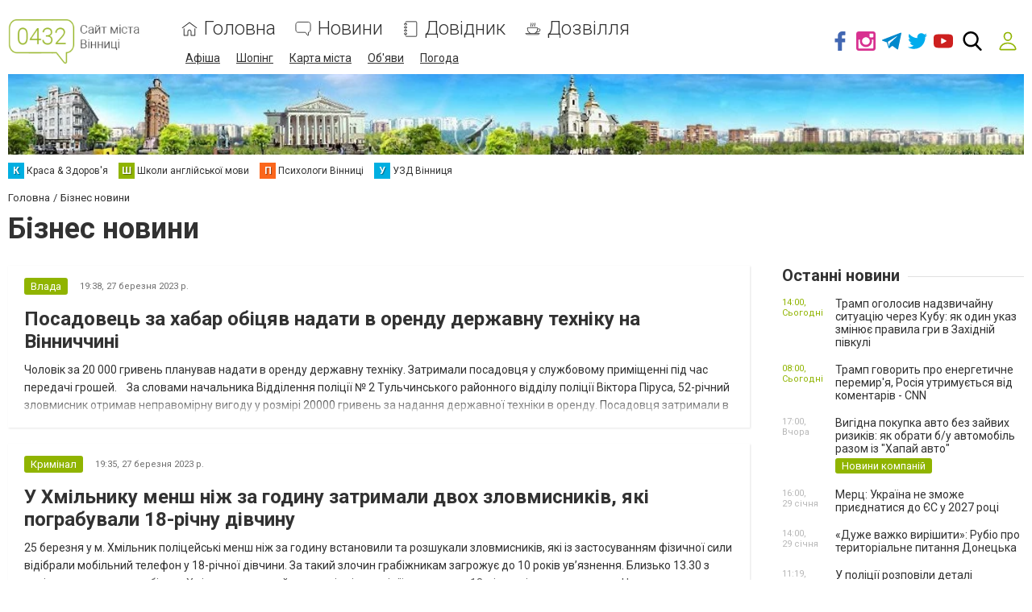

--- FILE ---
content_type: text/html; charset=utf-8
request_url: https://www.google.com/recaptcha/api2/anchor?ar=1&k=6LeLhRwUAAAAAE-aZEOXH_HCZS1_VQ6F1zNcNh_f&co=aHR0cHM6Ly93d3cuMDQzMi51YTo0NDM.&hl=uk&v=N67nZn4AqZkNcbeMu4prBgzg&size=invisible&badge=inline&anchor-ms=20000&execute-ms=30000&cb=w38d7yujzaav
body_size: 49357
content:
<!DOCTYPE HTML><html dir="ltr" lang="uk"><head><meta http-equiv="Content-Type" content="text/html; charset=UTF-8">
<meta http-equiv="X-UA-Compatible" content="IE=edge">
<title>reCAPTCHA</title>
<style type="text/css">
/* cyrillic-ext */
@font-face {
  font-family: 'Roboto';
  font-style: normal;
  font-weight: 400;
  font-stretch: 100%;
  src: url(//fonts.gstatic.com/s/roboto/v48/KFO7CnqEu92Fr1ME7kSn66aGLdTylUAMa3GUBHMdazTgWw.woff2) format('woff2');
  unicode-range: U+0460-052F, U+1C80-1C8A, U+20B4, U+2DE0-2DFF, U+A640-A69F, U+FE2E-FE2F;
}
/* cyrillic */
@font-face {
  font-family: 'Roboto';
  font-style: normal;
  font-weight: 400;
  font-stretch: 100%;
  src: url(//fonts.gstatic.com/s/roboto/v48/KFO7CnqEu92Fr1ME7kSn66aGLdTylUAMa3iUBHMdazTgWw.woff2) format('woff2');
  unicode-range: U+0301, U+0400-045F, U+0490-0491, U+04B0-04B1, U+2116;
}
/* greek-ext */
@font-face {
  font-family: 'Roboto';
  font-style: normal;
  font-weight: 400;
  font-stretch: 100%;
  src: url(//fonts.gstatic.com/s/roboto/v48/KFO7CnqEu92Fr1ME7kSn66aGLdTylUAMa3CUBHMdazTgWw.woff2) format('woff2');
  unicode-range: U+1F00-1FFF;
}
/* greek */
@font-face {
  font-family: 'Roboto';
  font-style: normal;
  font-weight: 400;
  font-stretch: 100%;
  src: url(//fonts.gstatic.com/s/roboto/v48/KFO7CnqEu92Fr1ME7kSn66aGLdTylUAMa3-UBHMdazTgWw.woff2) format('woff2');
  unicode-range: U+0370-0377, U+037A-037F, U+0384-038A, U+038C, U+038E-03A1, U+03A3-03FF;
}
/* math */
@font-face {
  font-family: 'Roboto';
  font-style: normal;
  font-weight: 400;
  font-stretch: 100%;
  src: url(//fonts.gstatic.com/s/roboto/v48/KFO7CnqEu92Fr1ME7kSn66aGLdTylUAMawCUBHMdazTgWw.woff2) format('woff2');
  unicode-range: U+0302-0303, U+0305, U+0307-0308, U+0310, U+0312, U+0315, U+031A, U+0326-0327, U+032C, U+032F-0330, U+0332-0333, U+0338, U+033A, U+0346, U+034D, U+0391-03A1, U+03A3-03A9, U+03B1-03C9, U+03D1, U+03D5-03D6, U+03F0-03F1, U+03F4-03F5, U+2016-2017, U+2034-2038, U+203C, U+2040, U+2043, U+2047, U+2050, U+2057, U+205F, U+2070-2071, U+2074-208E, U+2090-209C, U+20D0-20DC, U+20E1, U+20E5-20EF, U+2100-2112, U+2114-2115, U+2117-2121, U+2123-214F, U+2190, U+2192, U+2194-21AE, U+21B0-21E5, U+21F1-21F2, U+21F4-2211, U+2213-2214, U+2216-22FF, U+2308-230B, U+2310, U+2319, U+231C-2321, U+2336-237A, U+237C, U+2395, U+239B-23B7, U+23D0, U+23DC-23E1, U+2474-2475, U+25AF, U+25B3, U+25B7, U+25BD, U+25C1, U+25CA, U+25CC, U+25FB, U+266D-266F, U+27C0-27FF, U+2900-2AFF, U+2B0E-2B11, U+2B30-2B4C, U+2BFE, U+3030, U+FF5B, U+FF5D, U+1D400-1D7FF, U+1EE00-1EEFF;
}
/* symbols */
@font-face {
  font-family: 'Roboto';
  font-style: normal;
  font-weight: 400;
  font-stretch: 100%;
  src: url(//fonts.gstatic.com/s/roboto/v48/KFO7CnqEu92Fr1ME7kSn66aGLdTylUAMaxKUBHMdazTgWw.woff2) format('woff2');
  unicode-range: U+0001-000C, U+000E-001F, U+007F-009F, U+20DD-20E0, U+20E2-20E4, U+2150-218F, U+2190, U+2192, U+2194-2199, U+21AF, U+21E6-21F0, U+21F3, U+2218-2219, U+2299, U+22C4-22C6, U+2300-243F, U+2440-244A, U+2460-24FF, U+25A0-27BF, U+2800-28FF, U+2921-2922, U+2981, U+29BF, U+29EB, U+2B00-2BFF, U+4DC0-4DFF, U+FFF9-FFFB, U+10140-1018E, U+10190-1019C, U+101A0, U+101D0-101FD, U+102E0-102FB, U+10E60-10E7E, U+1D2C0-1D2D3, U+1D2E0-1D37F, U+1F000-1F0FF, U+1F100-1F1AD, U+1F1E6-1F1FF, U+1F30D-1F30F, U+1F315, U+1F31C, U+1F31E, U+1F320-1F32C, U+1F336, U+1F378, U+1F37D, U+1F382, U+1F393-1F39F, U+1F3A7-1F3A8, U+1F3AC-1F3AF, U+1F3C2, U+1F3C4-1F3C6, U+1F3CA-1F3CE, U+1F3D4-1F3E0, U+1F3ED, U+1F3F1-1F3F3, U+1F3F5-1F3F7, U+1F408, U+1F415, U+1F41F, U+1F426, U+1F43F, U+1F441-1F442, U+1F444, U+1F446-1F449, U+1F44C-1F44E, U+1F453, U+1F46A, U+1F47D, U+1F4A3, U+1F4B0, U+1F4B3, U+1F4B9, U+1F4BB, U+1F4BF, U+1F4C8-1F4CB, U+1F4D6, U+1F4DA, U+1F4DF, U+1F4E3-1F4E6, U+1F4EA-1F4ED, U+1F4F7, U+1F4F9-1F4FB, U+1F4FD-1F4FE, U+1F503, U+1F507-1F50B, U+1F50D, U+1F512-1F513, U+1F53E-1F54A, U+1F54F-1F5FA, U+1F610, U+1F650-1F67F, U+1F687, U+1F68D, U+1F691, U+1F694, U+1F698, U+1F6AD, U+1F6B2, U+1F6B9-1F6BA, U+1F6BC, U+1F6C6-1F6CF, U+1F6D3-1F6D7, U+1F6E0-1F6EA, U+1F6F0-1F6F3, U+1F6F7-1F6FC, U+1F700-1F7FF, U+1F800-1F80B, U+1F810-1F847, U+1F850-1F859, U+1F860-1F887, U+1F890-1F8AD, U+1F8B0-1F8BB, U+1F8C0-1F8C1, U+1F900-1F90B, U+1F93B, U+1F946, U+1F984, U+1F996, U+1F9E9, U+1FA00-1FA6F, U+1FA70-1FA7C, U+1FA80-1FA89, U+1FA8F-1FAC6, U+1FACE-1FADC, U+1FADF-1FAE9, U+1FAF0-1FAF8, U+1FB00-1FBFF;
}
/* vietnamese */
@font-face {
  font-family: 'Roboto';
  font-style: normal;
  font-weight: 400;
  font-stretch: 100%;
  src: url(//fonts.gstatic.com/s/roboto/v48/KFO7CnqEu92Fr1ME7kSn66aGLdTylUAMa3OUBHMdazTgWw.woff2) format('woff2');
  unicode-range: U+0102-0103, U+0110-0111, U+0128-0129, U+0168-0169, U+01A0-01A1, U+01AF-01B0, U+0300-0301, U+0303-0304, U+0308-0309, U+0323, U+0329, U+1EA0-1EF9, U+20AB;
}
/* latin-ext */
@font-face {
  font-family: 'Roboto';
  font-style: normal;
  font-weight: 400;
  font-stretch: 100%;
  src: url(//fonts.gstatic.com/s/roboto/v48/KFO7CnqEu92Fr1ME7kSn66aGLdTylUAMa3KUBHMdazTgWw.woff2) format('woff2');
  unicode-range: U+0100-02BA, U+02BD-02C5, U+02C7-02CC, U+02CE-02D7, U+02DD-02FF, U+0304, U+0308, U+0329, U+1D00-1DBF, U+1E00-1E9F, U+1EF2-1EFF, U+2020, U+20A0-20AB, U+20AD-20C0, U+2113, U+2C60-2C7F, U+A720-A7FF;
}
/* latin */
@font-face {
  font-family: 'Roboto';
  font-style: normal;
  font-weight: 400;
  font-stretch: 100%;
  src: url(//fonts.gstatic.com/s/roboto/v48/KFO7CnqEu92Fr1ME7kSn66aGLdTylUAMa3yUBHMdazQ.woff2) format('woff2');
  unicode-range: U+0000-00FF, U+0131, U+0152-0153, U+02BB-02BC, U+02C6, U+02DA, U+02DC, U+0304, U+0308, U+0329, U+2000-206F, U+20AC, U+2122, U+2191, U+2193, U+2212, U+2215, U+FEFF, U+FFFD;
}
/* cyrillic-ext */
@font-face {
  font-family: 'Roboto';
  font-style: normal;
  font-weight: 500;
  font-stretch: 100%;
  src: url(//fonts.gstatic.com/s/roboto/v48/KFO7CnqEu92Fr1ME7kSn66aGLdTylUAMa3GUBHMdazTgWw.woff2) format('woff2');
  unicode-range: U+0460-052F, U+1C80-1C8A, U+20B4, U+2DE0-2DFF, U+A640-A69F, U+FE2E-FE2F;
}
/* cyrillic */
@font-face {
  font-family: 'Roboto';
  font-style: normal;
  font-weight: 500;
  font-stretch: 100%;
  src: url(//fonts.gstatic.com/s/roboto/v48/KFO7CnqEu92Fr1ME7kSn66aGLdTylUAMa3iUBHMdazTgWw.woff2) format('woff2');
  unicode-range: U+0301, U+0400-045F, U+0490-0491, U+04B0-04B1, U+2116;
}
/* greek-ext */
@font-face {
  font-family: 'Roboto';
  font-style: normal;
  font-weight: 500;
  font-stretch: 100%;
  src: url(//fonts.gstatic.com/s/roboto/v48/KFO7CnqEu92Fr1ME7kSn66aGLdTylUAMa3CUBHMdazTgWw.woff2) format('woff2');
  unicode-range: U+1F00-1FFF;
}
/* greek */
@font-face {
  font-family: 'Roboto';
  font-style: normal;
  font-weight: 500;
  font-stretch: 100%;
  src: url(//fonts.gstatic.com/s/roboto/v48/KFO7CnqEu92Fr1ME7kSn66aGLdTylUAMa3-UBHMdazTgWw.woff2) format('woff2');
  unicode-range: U+0370-0377, U+037A-037F, U+0384-038A, U+038C, U+038E-03A1, U+03A3-03FF;
}
/* math */
@font-face {
  font-family: 'Roboto';
  font-style: normal;
  font-weight: 500;
  font-stretch: 100%;
  src: url(//fonts.gstatic.com/s/roboto/v48/KFO7CnqEu92Fr1ME7kSn66aGLdTylUAMawCUBHMdazTgWw.woff2) format('woff2');
  unicode-range: U+0302-0303, U+0305, U+0307-0308, U+0310, U+0312, U+0315, U+031A, U+0326-0327, U+032C, U+032F-0330, U+0332-0333, U+0338, U+033A, U+0346, U+034D, U+0391-03A1, U+03A3-03A9, U+03B1-03C9, U+03D1, U+03D5-03D6, U+03F0-03F1, U+03F4-03F5, U+2016-2017, U+2034-2038, U+203C, U+2040, U+2043, U+2047, U+2050, U+2057, U+205F, U+2070-2071, U+2074-208E, U+2090-209C, U+20D0-20DC, U+20E1, U+20E5-20EF, U+2100-2112, U+2114-2115, U+2117-2121, U+2123-214F, U+2190, U+2192, U+2194-21AE, U+21B0-21E5, U+21F1-21F2, U+21F4-2211, U+2213-2214, U+2216-22FF, U+2308-230B, U+2310, U+2319, U+231C-2321, U+2336-237A, U+237C, U+2395, U+239B-23B7, U+23D0, U+23DC-23E1, U+2474-2475, U+25AF, U+25B3, U+25B7, U+25BD, U+25C1, U+25CA, U+25CC, U+25FB, U+266D-266F, U+27C0-27FF, U+2900-2AFF, U+2B0E-2B11, U+2B30-2B4C, U+2BFE, U+3030, U+FF5B, U+FF5D, U+1D400-1D7FF, U+1EE00-1EEFF;
}
/* symbols */
@font-face {
  font-family: 'Roboto';
  font-style: normal;
  font-weight: 500;
  font-stretch: 100%;
  src: url(//fonts.gstatic.com/s/roboto/v48/KFO7CnqEu92Fr1ME7kSn66aGLdTylUAMaxKUBHMdazTgWw.woff2) format('woff2');
  unicode-range: U+0001-000C, U+000E-001F, U+007F-009F, U+20DD-20E0, U+20E2-20E4, U+2150-218F, U+2190, U+2192, U+2194-2199, U+21AF, U+21E6-21F0, U+21F3, U+2218-2219, U+2299, U+22C4-22C6, U+2300-243F, U+2440-244A, U+2460-24FF, U+25A0-27BF, U+2800-28FF, U+2921-2922, U+2981, U+29BF, U+29EB, U+2B00-2BFF, U+4DC0-4DFF, U+FFF9-FFFB, U+10140-1018E, U+10190-1019C, U+101A0, U+101D0-101FD, U+102E0-102FB, U+10E60-10E7E, U+1D2C0-1D2D3, U+1D2E0-1D37F, U+1F000-1F0FF, U+1F100-1F1AD, U+1F1E6-1F1FF, U+1F30D-1F30F, U+1F315, U+1F31C, U+1F31E, U+1F320-1F32C, U+1F336, U+1F378, U+1F37D, U+1F382, U+1F393-1F39F, U+1F3A7-1F3A8, U+1F3AC-1F3AF, U+1F3C2, U+1F3C4-1F3C6, U+1F3CA-1F3CE, U+1F3D4-1F3E0, U+1F3ED, U+1F3F1-1F3F3, U+1F3F5-1F3F7, U+1F408, U+1F415, U+1F41F, U+1F426, U+1F43F, U+1F441-1F442, U+1F444, U+1F446-1F449, U+1F44C-1F44E, U+1F453, U+1F46A, U+1F47D, U+1F4A3, U+1F4B0, U+1F4B3, U+1F4B9, U+1F4BB, U+1F4BF, U+1F4C8-1F4CB, U+1F4D6, U+1F4DA, U+1F4DF, U+1F4E3-1F4E6, U+1F4EA-1F4ED, U+1F4F7, U+1F4F9-1F4FB, U+1F4FD-1F4FE, U+1F503, U+1F507-1F50B, U+1F50D, U+1F512-1F513, U+1F53E-1F54A, U+1F54F-1F5FA, U+1F610, U+1F650-1F67F, U+1F687, U+1F68D, U+1F691, U+1F694, U+1F698, U+1F6AD, U+1F6B2, U+1F6B9-1F6BA, U+1F6BC, U+1F6C6-1F6CF, U+1F6D3-1F6D7, U+1F6E0-1F6EA, U+1F6F0-1F6F3, U+1F6F7-1F6FC, U+1F700-1F7FF, U+1F800-1F80B, U+1F810-1F847, U+1F850-1F859, U+1F860-1F887, U+1F890-1F8AD, U+1F8B0-1F8BB, U+1F8C0-1F8C1, U+1F900-1F90B, U+1F93B, U+1F946, U+1F984, U+1F996, U+1F9E9, U+1FA00-1FA6F, U+1FA70-1FA7C, U+1FA80-1FA89, U+1FA8F-1FAC6, U+1FACE-1FADC, U+1FADF-1FAE9, U+1FAF0-1FAF8, U+1FB00-1FBFF;
}
/* vietnamese */
@font-face {
  font-family: 'Roboto';
  font-style: normal;
  font-weight: 500;
  font-stretch: 100%;
  src: url(//fonts.gstatic.com/s/roboto/v48/KFO7CnqEu92Fr1ME7kSn66aGLdTylUAMa3OUBHMdazTgWw.woff2) format('woff2');
  unicode-range: U+0102-0103, U+0110-0111, U+0128-0129, U+0168-0169, U+01A0-01A1, U+01AF-01B0, U+0300-0301, U+0303-0304, U+0308-0309, U+0323, U+0329, U+1EA0-1EF9, U+20AB;
}
/* latin-ext */
@font-face {
  font-family: 'Roboto';
  font-style: normal;
  font-weight: 500;
  font-stretch: 100%;
  src: url(//fonts.gstatic.com/s/roboto/v48/KFO7CnqEu92Fr1ME7kSn66aGLdTylUAMa3KUBHMdazTgWw.woff2) format('woff2');
  unicode-range: U+0100-02BA, U+02BD-02C5, U+02C7-02CC, U+02CE-02D7, U+02DD-02FF, U+0304, U+0308, U+0329, U+1D00-1DBF, U+1E00-1E9F, U+1EF2-1EFF, U+2020, U+20A0-20AB, U+20AD-20C0, U+2113, U+2C60-2C7F, U+A720-A7FF;
}
/* latin */
@font-face {
  font-family: 'Roboto';
  font-style: normal;
  font-weight: 500;
  font-stretch: 100%;
  src: url(//fonts.gstatic.com/s/roboto/v48/KFO7CnqEu92Fr1ME7kSn66aGLdTylUAMa3yUBHMdazQ.woff2) format('woff2');
  unicode-range: U+0000-00FF, U+0131, U+0152-0153, U+02BB-02BC, U+02C6, U+02DA, U+02DC, U+0304, U+0308, U+0329, U+2000-206F, U+20AC, U+2122, U+2191, U+2193, U+2212, U+2215, U+FEFF, U+FFFD;
}
/* cyrillic-ext */
@font-face {
  font-family: 'Roboto';
  font-style: normal;
  font-weight: 900;
  font-stretch: 100%;
  src: url(//fonts.gstatic.com/s/roboto/v48/KFO7CnqEu92Fr1ME7kSn66aGLdTylUAMa3GUBHMdazTgWw.woff2) format('woff2');
  unicode-range: U+0460-052F, U+1C80-1C8A, U+20B4, U+2DE0-2DFF, U+A640-A69F, U+FE2E-FE2F;
}
/* cyrillic */
@font-face {
  font-family: 'Roboto';
  font-style: normal;
  font-weight: 900;
  font-stretch: 100%;
  src: url(//fonts.gstatic.com/s/roboto/v48/KFO7CnqEu92Fr1ME7kSn66aGLdTylUAMa3iUBHMdazTgWw.woff2) format('woff2');
  unicode-range: U+0301, U+0400-045F, U+0490-0491, U+04B0-04B1, U+2116;
}
/* greek-ext */
@font-face {
  font-family: 'Roboto';
  font-style: normal;
  font-weight: 900;
  font-stretch: 100%;
  src: url(//fonts.gstatic.com/s/roboto/v48/KFO7CnqEu92Fr1ME7kSn66aGLdTylUAMa3CUBHMdazTgWw.woff2) format('woff2');
  unicode-range: U+1F00-1FFF;
}
/* greek */
@font-face {
  font-family: 'Roboto';
  font-style: normal;
  font-weight: 900;
  font-stretch: 100%;
  src: url(//fonts.gstatic.com/s/roboto/v48/KFO7CnqEu92Fr1ME7kSn66aGLdTylUAMa3-UBHMdazTgWw.woff2) format('woff2');
  unicode-range: U+0370-0377, U+037A-037F, U+0384-038A, U+038C, U+038E-03A1, U+03A3-03FF;
}
/* math */
@font-face {
  font-family: 'Roboto';
  font-style: normal;
  font-weight: 900;
  font-stretch: 100%;
  src: url(//fonts.gstatic.com/s/roboto/v48/KFO7CnqEu92Fr1ME7kSn66aGLdTylUAMawCUBHMdazTgWw.woff2) format('woff2');
  unicode-range: U+0302-0303, U+0305, U+0307-0308, U+0310, U+0312, U+0315, U+031A, U+0326-0327, U+032C, U+032F-0330, U+0332-0333, U+0338, U+033A, U+0346, U+034D, U+0391-03A1, U+03A3-03A9, U+03B1-03C9, U+03D1, U+03D5-03D6, U+03F0-03F1, U+03F4-03F5, U+2016-2017, U+2034-2038, U+203C, U+2040, U+2043, U+2047, U+2050, U+2057, U+205F, U+2070-2071, U+2074-208E, U+2090-209C, U+20D0-20DC, U+20E1, U+20E5-20EF, U+2100-2112, U+2114-2115, U+2117-2121, U+2123-214F, U+2190, U+2192, U+2194-21AE, U+21B0-21E5, U+21F1-21F2, U+21F4-2211, U+2213-2214, U+2216-22FF, U+2308-230B, U+2310, U+2319, U+231C-2321, U+2336-237A, U+237C, U+2395, U+239B-23B7, U+23D0, U+23DC-23E1, U+2474-2475, U+25AF, U+25B3, U+25B7, U+25BD, U+25C1, U+25CA, U+25CC, U+25FB, U+266D-266F, U+27C0-27FF, U+2900-2AFF, U+2B0E-2B11, U+2B30-2B4C, U+2BFE, U+3030, U+FF5B, U+FF5D, U+1D400-1D7FF, U+1EE00-1EEFF;
}
/* symbols */
@font-face {
  font-family: 'Roboto';
  font-style: normal;
  font-weight: 900;
  font-stretch: 100%;
  src: url(//fonts.gstatic.com/s/roboto/v48/KFO7CnqEu92Fr1ME7kSn66aGLdTylUAMaxKUBHMdazTgWw.woff2) format('woff2');
  unicode-range: U+0001-000C, U+000E-001F, U+007F-009F, U+20DD-20E0, U+20E2-20E4, U+2150-218F, U+2190, U+2192, U+2194-2199, U+21AF, U+21E6-21F0, U+21F3, U+2218-2219, U+2299, U+22C4-22C6, U+2300-243F, U+2440-244A, U+2460-24FF, U+25A0-27BF, U+2800-28FF, U+2921-2922, U+2981, U+29BF, U+29EB, U+2B00-2BFF, U+4DC0-4DFF, U+FFF9-FFFB, U+10140-1018E, U+10190-1019C, U+101A0, U+101D0-101FD, U+102E0-102FB, U+10E60-10E7E, U+1D2C0-1D2D3, U+1D2E0-1D37F, U+1F000-1F0FF, U+1F100-1F1AD, U+1F1E6-1F1FF, U+1F30D-1F30F, U+1F315, U+1F31C, U+1F31E, U+1F320-1F32C, U+1F336, U+1F378, U+1F37D, U+1F382, U+1F393-1F39F, U+1F3A7-1F3A8, U+1F3AC-1F3AF, U+1F3C2, U+1F3C4-1F3C6, U+1F3CA-1F3CE, U+1F3D4-1F3E0, U+1F3ED, U+1F3F1-1F3F3, U+1F3F5-1F3F7, U+1F408, U+1F415, U+1F41F, U+1F426, U+1F43F, U+1F441-1F442, U+1F444, U+1F446-1F449, U+1F44C-1F44E, U+1F453, U+1F46A, U+1F47D, U+1F4A3, U+1F4B0, U+1F4B3, U+1F4B9, U+1F4BB, U+1F4BF, U+1F4C8-1F4CB, U+1F4D6, U+1F4DA, U+1F4DF, U+1F4E3-1F4E6, U+1F4EA-1F4ED, U+1F4F7, U+1F4F9-1F4FB, U+1F4FD-1F4FE, U+1F503, U+1F507-1F50B, U+1F50D, U+1F512-1F513, U+1F53E-1F54A, U+1F54F-1F5FA, U+1F610, U+1F650-1F67F, U+1F687, U+1F68D, U+1F691, U+1F694, U+1F698, U+1F6AD, U+1F6B2, U+1F6B9-1F6BA, U+1F6BC, U+1F6C6-1F6CF, U+1F6D3-1F6D7, U+1F6E0-1F6EA, U+1F6F0-1F6F3, U+1F6F7-1F6FC, U+1F700-1F7FF, U+1F800-1F80B, U+1F810-1F847, U+1F850-1F859, U+1F860-1F887, U+1F890-1F8AD, U+1F8B0-1F8BB, U+1F8C0-1F8C1, U+1F900-1F90B, U+1F93B, U+1F946, U+1F984, U+1F996, U+1F9E9, U+1FA00-1FA6F, U+1FA70-1FA7C, U+1FA80-1FA89, U+1FA8F-1FAC6, U+1FACE-1FADC, U+1FADF-1FAE9, U+1FAF0-1FAF8, U+1FB00-1FBFF;
}
/* vietnamese */
@font-face {
  font-family: 'Roboto';
  font-style: normal;
  font-weight: 900;
  font-stretch: 100%;
  src: url(//fonts.gstatic.com/s/roboto/v48/KFO7CnqEu92Fr1ME7kSn66aGLdTylUAMa3OUBHMdazTgWw.woff2) format('woff2');
  unicode-range: U+0102-0103, U+0110-0111, U+0128-0129, U+0168-0169, U+01A0-01A1, U+01AF-01B0, U+0300-0301, U+0303-0304, U+0308-0309, U+0323, U+0329, U+1EA0-1EF9, U+20AB;
}
/* latin-ext */
@font-face {
  font-family: 'Roboto';
  font-style: normal;
  font-weight: 900;
  font-stretch: 100%;
  src: url(//fonts.gstatic.com/s/roboto/v48/KFO7CnqEu92Fr1ME7kSn66aGLdTylUAMa3KUBHMdazTgWw.woff2) format('woff2');
  unicode-range: U+0100-02BA, U+02BD-02C5, U+02C7-02CC, U+02CE-02D7, U+02DD-02FF, U+0304, U+0308, U+0329, U+1D00-1DBF, U+1E00-1E9F, U+1EF2-1EFF, U+2020, U+20A0-20AB, U+20AD-20C0, U+2113, U+2C60-2C7F, U+A720-A7FF;
}
/* latin */
@font-face {
  font-family: 'Roboto';
  font-style: normal;
  font-weight: 900;
  font-stretch: 100%;
  src: url(//fonts.gstatic.com/s/roboto/v48/KFO7CnqEu92Fr1ME7kSn66aGLdTylUAMa3yUBHMdazQ.woff2) format('woff2');
  unicode-range: U+0000-00FF, U+0131, U+0152-0153, U+02BB-02BC, U+02C6, U+02DA, U+02DC, U+0304, U+0308, U+0329, U+2000-206F, U+20AC, U+2122, U+2191, U+2193, U+2212, U+2215, U+FEFF, U+FFFD;
}

</style>
<link rel="stylesheet" type="text/css" href="https://www.gstatic.com/recaptcha/releases/N67nZn4AqZkNcbeMu4prBgzg/styles__ltr.css">
<script nonce="xmGIALPCFb_Q5Qx0-U0Suw" type="text/javascript">window['__recaptcha_api'] = 'https://www.google.com/recaptcha/api2/';</script>
<script type="text/javascript" src="https://www.gstatic.com/recaptcha/releases/N67nZn4AqZkNcbeMu4prBgzg/recaptcha__uk.js" nonce="xmGIALPCFb_Q5Qx0-U0Suw">
      
    </script></head>
<body><div id="rc-anchor-alert" class="rc-anchor-alert"></div>
<input type="hidden" id="recaptcha-token" value="[base64]">
<script type="text/javascript" nonce="xmGIALPCFb_Q5Qx0-U0Suw">
      recaptcha.anchor.Main.init("[\x22ainput\x22,[\x22bgdata\x22,\x22\x22,\[base64]/[base64]/[base64]/[base64]/[base64]/[base64]/KGcoTywyNTMsTy5PKSxVRyhPLEMpKTpnKE8sMjUzLEMpLE8pKSxsKSksTykpfSxieT1mdW5jdGlvbihDLE8sdSxsKXtmb3IobD0odT1SKEMpLDApO08+MDtPLS0pbD1sPDw4fFooQyk7ZyhDLHUsbCl9LFVHPWZ1bmN0aW9uKEMsTyl7Qy5pLmxlbmd0aD4xMDQ/[base64]/[base64]/[base64]/[base64]/[base64]/[base64]/[base64]\\u003d\x22,\[base64]\\u003d\x22,\x22wrMXMMOyI8OYw5nDrGfCkMOEwqHDukDDpD0Gf8O4ScK3WcKhw5gBwq/DoicIBsO2w4nClEc+G8ODwprDu8OQFcKdw53DlsO/w41palB8wooHMMKnw5rDshcKwqvDnnfCmQLDtsK4w5MPZ8KHwrVSJhlFw53DpH1KTWUzd8KXUcO5dBTChnjCqGsrPhsUw7jCtXgJI8K3H8O1ZB7DpU5TC8K9w7MscsO1wqVyUMKhwrTCg2InQl9NJjsNEcK4w7TDrsKebMKsw5l3w4HCvDTClChNw5/CokDCjsKWwoo3wrHDmnfCplJvwoE+w7TDvAk9woQrw5jCvUvCvRpvMW5hSTh5wqvCp8OLIMKNRiABW8O5wp/CmsOvw4fCrsOTwrUVPSnDsAUZw5A4R8OfwpHDo2bDncK3w5Y0w5HCgcKMUgHCtcKTw5XDuWkVOHXChMOcwpZnCEFSdMOcw7bCgMOTGEQjwq/Cv8OAw6bCqMKlwqILGMO7QsOww4Mcw5bDpnx/dw5xFcOuRGHCv8OyZGB8w47CqMKZw55yNQHCoizCgcOlKsOdaRnCnzRqw5ggL0XDkMOaZsKpA0xwXMKDHFN5wrI8w5TCnMOFQxnCnWpJw5rDlsOTwrMiwo3DrsOWwpjDm1vDsSxzwrTCr8OzwqgHCVR1w6Fgw6Ytw6PCtlBxaVHCsCzDiTh8Jhw/[base64]/Wi/DsAZcKsK/w7nCoRl1GmvDuQvCmcKWwogMwroYDxhVZ8K9wrEWw6FMw65YbSU3E8Oxwptlw5/DgMOwAMOSZ39YWMOqHD9laBDDoMONI8OrPsOjQcKkw4/Ci8OMw4o3w4Y5w5zCp1ZbUWwtwoLDssKPw61Uw50BemAIw7/[base64]/X8KoCX3DlkjDmcKIwo5HMllowq/[base64]/wp/CnSTDpw0sInvCpxTCkWNYHsOrLRMNwpNKw6t8wq/CuTXDrF3Ci8OIblxfacOaHQjDvVdJH2UGwrfDnsK9Aj9ce8KfXcKwwoE1w4PDv8OYw5JPGzQrCmxdPsOmRcOqU8OuBhzDslrDkFzCqnZoKhgNwpVaOVTDpHMidMK4w7IkaMKyw6Zjwp1Rw7PCisKRwofDjR/Dp2jCkDd0w5xLwo3DlcOYw6PCig8Zwo/DmWbCgMKrw50Vw4PCvWLCmzNnSHUcEyXCq8KTwphrw7bDsDzDtsOfwqg2w43DjsKrGsKaLMKmHDrCjC4Hw4zCssOZwp/Dn8KrBMO/CXw4wrlnRkLDs8OFw6xRwpnDuSrDunXCjcKMWsOGw5wHw7JVW03CjV7DhBB5SRnDr3nCvMOAQWnDnFhnw4fCjsOow7rDlEVqw6VDLGDCm297w4rDjsOvLMO2YmcdV0bCnA/Ct8O/wqnDpcOnwpLCvsO7w5J/w43CksO0QBISwrxMw7vCn1HDj8Kmw6pxQsKvw4UnCMKQwrpewrNXZHvDssOTPcOqVMObwpzDu8OLwrN/[base64]/Dsmkhw4w5acKCAxnDoApUw4JcwoJIZTLDjjESwq87b8OIwqYnGsOzwrAnw4d5VMKEQVASD8KPOsKNXn4Cw4VTQ0PDvcO/BcKVw6XChj/DkEjCp8O/[base64]/ESY6QADDkWNHw6ILdilPZ8Oza17CkX51w4VYw4x0d3JEw6DCkMKCcUZOwrtqw5tXw7TDrxjDmXXDvcOfJVvCgTjCqMOSHcO/wpFXIsO2IT/ChcODwoPDkH3CqXDDi1tNwrzCu0bCtcOPT8OfDwlLRF/[base64]/CmhvCt8OTw5/Cj8KsworDncObT2DCqsKFEAAOKMK0wqrDuQ5LSGc8aMOPI8KQa2LCrn3Cq8KOSyLCgsK0bcOBYMKuwp5BHMOnSMOTFyV4LsKEwpZmdE/Dl8OyXMOoL8ObajTChcOww7nDssOGDGbCtjR3w4R0w7bDucK7wrUNwqYXw6HCtcOGwocuw4w/[base64]/DpU8lw67CpXnDqD4BexLDoy9AIcK3w44SIAnCg8O9J8O9wp/Cl8K1wrLCtsOcwr8fwppDwrrCtycxAkUzEsKWwpZSw7Bgwpk1wp/CusOZGsK0IsOPUXxvUW1CwotbL8OxUsOGUMO5w5Aow5hzw6zCsw0JbcO+w6bDnsOgwoEBwpbDplfDjsOEWcK9HVooWVbCjcOEw5bDncKEwqnCrBnCnUQRwpBce8Kcwq/DghrCicKOTsKhXiHDkcOyJEF0wpzCqsKrBW/CihN6woPDoFANMnV5AW1mwrpoYRtuw4zCtAZkXnrDo3TCrsO9wqp1wqjDq8OnH8KHwqISwqHDsk9uwo/[base64]/DhH1GJcOaChbDtGTCmcOxIXkQw4ZYNcOTwq3Cm1tbFHN3wrHCowrDjcKrw7LCtx/CtcOHM3HDjFw3wq1Fw7LCjkbDo8OcwoDDmcKZa1t4CsOHUkkBw7XDqMOLSQgFw4A3wp7CjcKAe1gbH8OQwp9cL8KFZXopw6TDtsKYwrx9asK+RsKlwpNqwq85VsKhw4Nuw5TDhcOeBk/[base64]/DvSENw5vCtWLDhCYqMsK0HDnDvHFBF8KsPV82DsKsLMK+cVTClzvCk8KAZVoCwqpCwpE8RMOgw4PCscOeUXvCo8O9w5Iuw4kzwo5mUzjCkcOZwplEwrHDlxPDuhjClcOcYMKgUwc/[base64]/W3XCqMOjHMKLFMK4IMOUw4HDpwvDrsKxwo8ILsKITMOzIWAdfsOjw7/[base64]/CgQ7Cm8Orw6dtw4zCo1nCu8OawrPCuiF4QMKTwpVaw7Eaw7ZyXl7DuGxMVCbCqMO7w7rCvmtowoIbw7wGwoDCksOUJcKfH0fDvMO3wq/CjcO9IcKQbzXDiisaacKpKXxVw4DDlGHDrsOXwohQVhwbwpY9w6/CkMKAw6DDisKhw606LsOCw69LwojDr8KsAcKlwqsKbn/CqSnCn8ONwonDiikqwpJnSMOKwr3ClsKmVcOew6x4w4/CqkQiJCoBLF0ZGFPClMO4wrxFVELDs8OhdB/[base64]/CvgYkwo1kw4DCs8OrFQ3CkRhXGMOewpdhw6oRw6TCiwfDvsKnw7AaGV9ZwpMiw59ewqgHDnYewqjDpsKNP8Kaw6TCk180wr4nfAd2w67CuMOEw6kIw5bCihoDw7fDi192dcOhEcOcw4XCujJZwrzDlG0ID1/[base64]/[base64]/DvwLDmcK4w7fCjygqA0pIYWBvTMKPKlVaRSJkDSjCoG7DsExzwpTDoy0mY8O6w4ZFw6PDtBfDmFLCusO8wrRCb2MWUcObZETDncOjAgzCgMO5w7tvw60hXsO6wolEV8O/[base64]/[base64]/DkMOyHsOtw5MhVkbDk8O4w4PDkjvCq1QudDFcR39qwr/Dr0fCszzCqsO/a0DDrQHCsUHCrg7DicKgwr8Uw6k3WWogwpHCvH8xwp3Dq8O3w4bDsUwsw6bDlVYgUHJUw6BmacKqwrfDqkXDtF7DusOFw4oDwoxEH8O9w7/[base64]/ClcKhPMKJA8OwbS5nw4YLXMKUAsO3CsK/w7jDhH/DvsObw643IcOKZHzDlHp5wqMfc8OjIAZGS8OVwqoDWVDCvEjDinPCtjzDlWRaw7Q8w4LDgjjClS4NwohYw6LDqkrDncO4CQPDnQ3CoMO/wpjDjsKMHUvDicKiwqcBwoPDo8Ktw7XDrmcVGTlfw4xqw7h1UjPCmUU+w4zCisOZKRg/[base64]/fhhhcWFxwrYML0MzeMODAQ9BGw8fEyw5ZMOTDMKsPMOZEsOpwpwXH8KVfsO1KBzDqsOlC1HCvAvDkcKNb8OTczhxY8KWM1LDkcOAOcOLw4RYPcOGVF7Dq2QRXMODwpLDkk/ChsK7Kn9ZIB/CtG4Nw7UTIMKvw6TDo2opwpYkw6PDnS3CkknDo2bDhcKDwo9yBsKnWsKfw5lrwpHDoSvCtcOOw5fDuMKBEcKhXsOsBRwPwrLCjBfCiDzDp3xcwp5Aw4DCosKSwq5cKsOOb8Oow63DuMK2VMKEwpbConvCgHHCoQ/ChW1Xw4dsJMOUwrdGEkwyw6LCsAZXXTnDowvCgMOqK20kw5bCig/Chnwrw617wonCn8O6wrp7Y8KbHsKfUsO5w7s0wrbCsUYLKsKAMcKOw7XCqMKDwqHDp8OtcMKPw6jCh8KTwpDCs8Kfw41CwqwlQngULcO6woDDncOjIBN4EmBFw7IzEWbCqcOnHsKHw7nCmsOMwrzDmcK9NsOhOiTDnMKnI8OPQgPDqsKjwoViwrfDscOXw6jDox/ChW7DtMKSRzrDqX3DpUxnwqHClMO2w74YwqrCisKBMcK9wq3DkcKgwp96MMKPw4nDghfDthrCrHrDthrCo8O2CMKdwqzDusOtwpvDhcO3w7/Do0XCt8OqGMKLLzLDgsK2HMKaw4gXIlJaD8OeUsKka1IAdkXDocKGwqbCi8OPwq0Rw6k5I3TDuH7Dm0DDq8OowpXDnFM3w4RtTxg+w7zDqDrDhiF8J3nDgRpKw7vDnQLCmsOnwprCtRfDmMOtw7g4wpIowrBnwqXDk8OLw57CsT1sMhBQSl0ww4rDnMK/woTClcKmw5PDt3vCrlMZZBxvGsKDIV/DpyQewqnCvcK4KcKawpVQAMKqw7fCssKUwpMuw5LDo8Odw6TDs8K6EMKCYy3CosKmw5jCozXDqjbDqMKWwqPDuTwMwp8yw7RBw6DDiMOiXj1IXEXDh8OzKTLCusKBw4LCl0QfwqbDjhfDqcO5wq3Dh3fDvTwUXAAgwqPDoxzCh18bCsOgwqUgRDXCqkwjcMK5w7/DlnNTwonCmcO+SxfDjnXCrcKHEMO4aUvDqsO/MQoESFMLV1R/wpbDswTCghcAwqjCsALDnHVGXcOBwr7DnkDCgScnw6rCnsOtPFTDpMOwJsOHfnM+QWjDuxYCw7oywoXDmALDk3YnwqbDl8OyYMKAAMKfw7bDjsKYw6xLGMO1AMKCDlHCqy3DqE1tCg/DqsOHwo46bVwkw6XCrls4YgLCigg3D8KZYFNEw7HCgQDCq3sYwr8qwrtRRG/Dq8KTHghVNzxAw5LDrAJ7w47DoMOlAwHCrcORw7fCjF7DolnCvcKywr3Co8K8w488RsObwrrDlmHCn0HDtWTCvypJwq9Hw5TDii/[base64]/w7bDuGYwZB4Tw5nDoStcwpHDmMOVw44sw7crMlTDtMOVU8Oiw6QgOsKCw6lPKw3DvsOOWcOBasOsOTHCv3DCnCrDmXrCpsKGIMK7IcOlUkLCvxzDjQ7Dg8Oiw4vCr8KRw5waV8Opw5JEa13DkAnDhWPCpnDDuFQ/c0PDicOTw4/DocKxwozCl3kofnLCiAN2dsKmwrzCicKAwoLDpiHDkBcdcE8NbVl7R3HDoh/ClsKhwrbDmMK8L8OUwozCvsOdXV7CjVzCkmDCjsOlIMONw5fDgcK8w63DnMOvAzQQwr1swrjCglxhwqTDpsKIw5UEw7Fpw4fCp8KaJgLDnU/Do8O7wr0ow6M0Z8KHwp/Cs2PDrsO8w5TDmMOmPDDDqsOSwrrDrnnCtMOccnrCkXwjwpLCu8ORwrU0BcO3w4DComhjw594w73ChcOnN8OdYhLCiMOTZFjDi34zwqTCqhozwpJbw4tHb1DDgmRvw7RPwqUfw5Z/w51WwrRhSWPCiULCvMKhwpjCrsOHw6QCw4JTwohSwofCp8OhDDUPw4UzwoJRworCqgHDkMOBPcKaC3rCvnU+V8OZBUtCTcOwwqHCoQDDkQJTwr42wpnDp8Ksw44gbsKVwq5tw5N/dCogw4g0floIwqvDow/DtcKZDcKCJsKiI3EKAgVFwqzDjcOmwqpSAMOywrQswoQyw53Ds8KBNRBhN3zClsOGw57CrGPDqsOISMK0CMODRjHCrsKoPsOvGcKcGBfDhQk8cFbCrMOIE8KPw6/DkMKeIcOIw4Ygw6sEw77DowR9JS/[base64]/Li/DpMOuFcKwRT4PQEtaLgvCn0Bjw6PDu1XDoXHDmsOJAsOobWRTNW7DvcKnw7kEJQnCqsO6woXDgsKIw5k5HsOowoRqbMO9LcOMWMKpw6bDscKgcCnCjhh6K3ohwoQZR8OFdxx/T8OTwrLCu8OTwrt7AcOTw5zDkzAmwpXDmMOlw4/Dj8KSwp0uw5HCrFLDnDPCusKlwqvCvcOVwpTCrMOQwpbCmsKRWUI2HcKPw44cwqM8QVDCjGHDoMKswpfDmsOSCsK3wrXCuMOzWGcQSw8IUsKSbcOFw4TDrU3CllsnwpHCk8KTwoHDszLDo0DDgQXCp0vCrH47wqAHwr9Rw61Qwp/DujIcw5dLw7DCosOQJMKrw6cSfsKDw4XDtULCh09xSHZTBcOMOnvDnsK/[base64]/YgVLwqTDqMOFw4fCpG1Uwrwpw4PCtU3DuTV5d8Ksw6jDrcOfw68ubF7CqxbDr8OGwoJKwqhmw7BNw5Usw4oJUybCgB59UAIOAcK0Q0rDk8OsBxHCoXEwI3Rzw5kZwonCunMqwrEKBDbCtC1Mw7jDjTJNw5PDvGfDugc/[base64]/DpnoFw5sMDcKsaUHCtMKBw6TDjcKMLMOCVB92wrxawqkMw5hEwpcpdMKGLiM3KjF4VcO9FF7CisKfw45Ewp/[base64]/wr3DmMO1Q2wJESbDpsOfw4LDhkDCtMOYEMKBK37DrsKKGknDsiJNOjdMXcKNwq/[base64]/CpT3Dh23DuMOOW8Ouw4c/wqzDoDFQwrAvwoLCsH8Hw7bDqF7DrMO4wrnDtcOhasK/Bzwrw5jCvGc7IcK6wq8mwogOw4x5OTAFccK1wqVyOHQ/w7ZEwpDCmWsNd8KwWwwEJlfCtHPDuRt3wr99wozDkMOvO8KcYHADVsOmIsO8wqMmwo9hWD/DhCJXE8K0YlnCjRvDicOowrw1Y8K/YcOGwoFuwrBKw7LCph0dw4kBwoFOSMKgA1w0wojCv8KwLBrDqcOBw5Fewpp7wq4ma3rDuXPDj3PDpEEONwtdbMK1L8OWw4QjMgfDsMKXw7TDqsK0KEvDkBvCosOCK8OPGyDCicO7w4MiwqMcwpbDny4vwrHCkR/[base64]/CtHxbEsKFOgDDkh4KHMKYwoTChcK6woHCvMOaK2XDnMKgw6kkw5TDiRrDhA40wpvDsHYhwo/CpMOKQMKfwrrDvcKEARgVwr3CvxMYGMOfwqsMbsOYw7EiWFdTGsOWF8KUaG/Cvi8zwph3w6PDn8KNw6gjZcOlw6/CocOtwpDDoCHDlHVswrnClMK7w5nDpMOaVcOow5wdX25XVMKBw7rChgFaMSzCmcKiTVNEwq7DtilAwrViRsK8MsKPacOdUCYWMMO8w4jCuGcVw4c/BsKKwocKW3DCk8KmwqvCrsOeQ8OCaF7DrwBowqEUw5NMJTLCr8KtR8Okw7w3fsOOXVLCt8OewprCigYdw6JresKqwrReMMK3aGlSw4UlwpPCr8OewqV7wpwSw6gSXFrCtsKIwpjCt8O5woM9CMOKw7/DtFx+wpbDpMOKwqjDgBI+WsKNwogqPz9JJ8O3w63DsMKwwpBuRnV2w6Ffw6XCpwTCpT1keMOxw4/ClQrDgMKddMOcW8OfwrdNwr5RFRA6w77CvWvCkcOVMMOOw45Hw5xbD8OTwqN5wqPDqSZfKyExQU5kw65gVMKcw6JHw5fDkMOWw4QWwovDuEXChMKiw5/DkRzDtHo7wrEMLmDDiWxJw7PCuRLCokzDqcONwpvDisKiSsKYw79uwoQMKkhLey5cw7V5w4vDrHXDtsOhwqDCnsKzwqTDrMK7RAp5ETxHDmB2XlDDoMKow5oUw4d5LsKyesOJw5zCucKgGMO/[base64]/Dt8OVYHjDk8OMW8ORwpIKRsOLfhBcQzbCncOoWsKPwqHChcOtaHTCkwnDnXfCtR5OQsOoJ8Oawo3Dp8Obw79Aw6BgVWgxDMKaw4s6MsOgUgXCtMKvam/DlTQbeHleKEvCocKlwpMCKijCjcOTbkfDnjHCjcKNw4VIdsOQwq/ChMK7bcOKAkDDisKcw4ABwoDCkMKgw4/DkUfDg0Mqw4YAwrYzw5PDmMKpwq3Du8O3ccKmKMOqw6Zwwr3DrMKOwqZPw77CiCFZIMKzDsOYd3XCssKlO3/ClMO1w7oPw5JkwpIAJsOPYsKDw60Mw47CgHDDlsO1w4/CiMO3SmgUw5E9ZcKBdsKxc8KFc8OiKyfCrj8+wr3DisKYwr3Cp0xtcMKJT2AXRcOKwqRfwo9nE2LDmwl7w4oqw4vCssKywqoUEcOkw7/[base64]/Dj8KMLkAcwp/[base64]/DrlcIw5hsaTbDtMKWwrNgTcKqwrYkw63DqnHCsW9NDUPDlcK/CcORRmzDiHfCtTsKw57CiGpeKMKHwoFxUjzDnsOHwobDlMOFw4vCiMO3c8O0DMKwFcOJW8ORwpJ4bMKqMRhfwrHDklLDu8KOWcOzw4c2dMORR8OjwrZ4wqMmw4HCocOJVCzDhz7CkAAkwoHCuHbCssORRcOHwoURQ8KQIQx/w5wwS8OGThRCWmBZwpvDrMKCw4XCgiMJAsKCw7USGXLDmyY/YsOGWMKNwpltwrtiw4sfwqfDr8KPV8OHc8Ohw5PDvXnDtCdmwqHCvMKAOcOucMO+fcOFR8OlEMK+ecKHOAl6A8OHEAtxNk4xwrA5a8Oqw4jDvcOAwobChA7DtG/[base64]/[base64]/CusO/w48Wwrh8wpZxR8OvwoXDt8KlP0HCpMO3wpk0w4LDrBAIw4LDkMK0KlE8WzHCsTxVPsOIVXjDp8OUwqLCgh/[base64]/[base64]/Do2xmR2tbw7DCsybDhChJbghewoPDmC9NbyJdNsKLQMO3JjzCjcK0eMK7wrIsZntxw6vCk8OYOMKbDwsKAMOXw5XCuy7CkWwnwoDDq8OewqvClsOFw7/Dr8KFw6cGwoLCjcKhFcO/wpDCgzQjwqBhFynCkcKEwq/DvcK8LsO4fGjDm8OydCHDmF/[base64]/CrygAdsKEw4RrwpnDnMOlw7nCizADIWrDn8KYwqcOw7XCrQVpR8OaXcK1woZWwrQHPAHDr8Oew7XCvhxOwoLDgWBvwrbCkWc9w7vDnE9xw4JADg7Cm3zDqcKnwp3CjMOHwrx3w4nCp8KCDATDv8ORKcOmwpRgw6wnw4/[base64]/dhI8EcOraMOvwqzCpnPDgMKrwrrDosK/wp7CsCQeKUoTwqEBJwHDi8KcwpMQwpckw5U5wqbDrcKkMTIjw7lWw4DCqmfDpMOeM8OsUcOlwqHDgsKhfl88w5AOSmx9EcKIw4bCvw/[base64]/XcOtKsK1wpxlwr4sw5nDkExPwqTDpXlvwpHCuDNhwrLDkDNnSlkvb8K6w5pOBcKgY8O3NcOhAsO5F3AUwpBCLDXDnMOBwoDDrWPCq3Qsw6ZFFcKgfcKPwqrDqjRcWsOaw47Cvh1Bw4LChcOOwptpwo/CqcKDFBHCvsKRXGciw4rDisKqwosOw4g3w5/Dl11LwqHCgwBhw6rCp8KWI8K9w512XsKiwrYDwqMXw7fCjcKhw6NBf8O8w4PDgMO0w69Qwo3DtsK/[base64]/Dhg/DscOlwrl4w5dgA8OnRsK0w6TDsMK2eDLCksOKwovCp8OKKQDCiXHDpCVzwpUTwonCosOcR0vDvDPClsO2D3DDm8OLw45Sc8O6w54lwpweJhJ8ZsKADT7Cj8OGw6NMw4/[base64]/Cq0hNBsK7ch7CuSEuwp7CjT0Gw7hTYcK2al3CvjvDqcOFamXCgVUWw5RaSsKaKMKwc08hT0vCm3zCpsKNC1jChF7Dg0RHM8Kmw7BEw43Cm8KMTXF+DWNMEcOGwpTDnsOxwrbDkg5Kw7lnQlnCtMOuUk3CnMOQw7hLCMO9wqrDkScZQMK1NH7Dmg/DhsKyejF0w7dMXkXDlAxOwq/CsAXCn2Jew4NWw6bDl2pQEsOrRcKRwqUlwoM+wqEZwrfDssOfwobCsD/[base64]/w78tA2HCrMOFPMKGW8OrRMK7csOhwpsIe1nCrRjDocK5FcOQw5DDqhDDlkkBw7zCtMOOwrDCgcKZEBLDmsOCw5MaLxvCo8KMew1EFyzCh8KzR0gLUsOJe8KsfcOYwr/CjMOLSMO+IcOxwpsjT17CkMOTwqrCpsOFw7oLwobDtRdNFsOZPRHDmMOsVnNSwpFNwpgIAMKiw6Qhw71UwqjCuULDmMKkBcKswpd3wp9iw6LCuR0vw6LDjk7CtsOEw4hRMj59worCjmAawoVyYcO7w5PDrk4nw7fDj8KfWsKOCDjCnQTCr3sxwqh/wpYdJcOnWSZZwpHCiMKVwrHDncO9w4DDu8O4K8KKTMOQwr/CqMKxw53DosKXdsOawoE1woZrfsKKw7/CrsOqw4/DusKhw4fClSdmwovCkVtlEDLCpi7DvzADwqfDlsOEa8Oww6bDk8OOwoRNfFfCrAXDu8KcwovCuT8xwrUaeMOJw7fCvMKMw6PCgcKLGcOfLcKSw6XDocOyw6fChALCk2Awwo/ClxfCr3NLw4PDoiZewonDtlhHwoLDr07DuXLDt8K+L8OYMsK7RcKZw6EPwprDq0rCmMOsw7pNw6wbJgMxwocCI3tewrkdwph7wq84w5jClsK0MsOAw5PCh8K1AsOseER8LsOVMk/DkzHDrhjCjcKXJ8ODOMOWwqw8w7HCgU/CpsKqwpvDnsOQZEN3wro/wrrDqcKOw748B1EmXcOSaw/Ci8OKfFzDpsKEFMK9U1fDoDEQHsKKw7rCgQ3DpsOtTjobwoYYwroVwrlwXFARwq1Vwp7DimwEP8OBecOKwrRgcwMTWkzCjDN7wpzDgE/Dq8KjT1nDhsO6I8K/w5LDpsOHLcOfHcKJOyTCmMOLEAJbw7IJGMKXFMOdwq/DtB0LG3zDizUlw69+wrE+eAcXRMKedcKuwp0Zw4QAw7ZYVcKrwrhnw7tCHMKPT8Kzwo0yw7bCpsK/BixiHSjCusO/wr7DiMO0w6bDlcKDwqZNDljDncOEWMOjw6zCnC9uYcK/[base64]/CqUMnwoEywrA5woXDnMOswqY1w5vCvsKnwrTDvBPClGDDhG0SwppKHTDCocOsw4DDscKswp3CqMKiLMKrV8KDwpTClUvDjcKKw4NOwr3CtmJTw5PDo8K/[base64]/[base64]/Di3vDksO/LMKRfMOKwpvChsK2wp/CogIiw5Jew54FTXMSwpfDq8KbEVUvesOQwoZFfcKHwpLDqwDDpMKvUcKvbsKjdsK7acKdwphnw61Pw4E9w4sowpFIWhHDgiXCjV0Bw4R7w5cKDDzCiMK3wrrCqMO+UUjDgwXCi8KZworCtBBnw5/Dq8KaZMK+aMOdwp7Dq0gIwqvCvBTDqsOmwoTCncOgKMKGJRsJw5zCmD90w5sLwrNqMXNKXCDDi8Omw65cFGsOw73DuwnDiD/CkkogKBYZNzRSwoYxw4vDqcO3wo/Ck8OoQMKkw69GwoIrwpI3wpXDoMO/wpDDlMKbOMK3CgU3DGhcTMKHw4xJwqJxwr00wrzDkDc8fQFkbcK1XMKJTAjDn8KEXE5rwqzCsMOGwqvCgEnDpW/[base64]/ZWvDucKpw6FyV1/DqMKTFlnDoWLDmFXCpmotSDLCqVbDmGlUF3BcYcO5QMOLw6RnP1PChQscCcK/QytawqsCwrLDtMKhDsKIwrzCtMKxw4BFw7tsF8K3BUPDk8O7YcO5w6LDgTfCl8OVwroyGMOXKC7CkMOBZH1YPcOLw6bCoSTDvcOHBmJywoXDtG/CtcOSw7zDosO1ewPDqMKjwqLCumrCu0Eaw6vDssKnwpQiw7g8wonCisKgwpPDol/[base64]/DqsKIdBTDnl5bbiw8JMONw6lqwrHDu1bDpMKuL8OjfMKtYGd/[base64]/w645R8O2wpBNw4rCkxEYwrEawppIwo8gGzrCsjwIw7I/a8OdQsOFe8Ktw4pXFcKeeMKYw4LCgcOpZcKfwq/CmU4sVgXCrnnDoz7Cj8KGwrd5wrowwqwMHcKowrV1w5ZRNl/CtsO5wpvCg8OGwoDCkcOnwpLDiWbCo8Kxw4lqw4Afw5zDtELClBnCjiwOSMO0w6Bxw7PCkDjDvW3Ckx8gKF7DtkXDsD4jw40bRljCncKow7nDosOuw6ZrBsOWdsK2KcOcAMOgwqlgwoM1McOOwpkOwonDt29MGMOodMOdM8KtJAzCqMK3Fx/[base64]/QAnDhEQhK8Ofw65dc1bCqwrDtsOiw53DmxjCncKvw4NowpTDhwkwDXwMZA5vw5Mkw5/ChQXCnVrDtlRDw4hsMjA8OgfDkMOnNcO2w6sxDwd3YBXDhMKrHUF/WUQtesORRcKILQ51WQvCsMOOUsKjbXB1eChgXjURw63Dmy10MMKwwrPCpCbCgQ5pw4IJwrYfPUgawrjChV3Cl1bDlcKiw49zw4kXYcOSw7glwqbDo8KIOlLDqMOyRsKjKcKTw4XDicOLw5PCrBfDoSkLJRXCoSV7GUXCg8Okw4gUwr7DjsKxwrzDqiQYwqg1GF/[base64]/wqR7Z8OVbMOWesKGw5ENwrrDicOYw5dJRcKJw7rDrD8Cw4jDlMOaX8OpwpkLT8OESsKdO8O6K8O/w4/DthTDjsKlOsOdexjCsUXDvn02wptaw5/DtTbCiE7CscOVccOXdgnDj8KhJcOQdMOaNSTCuMOVwr/DmnNKHMK7PsKew5rDkhPChcOgwrXCpMKdQMKFw6jCu8Kxw6fDlDhVB8KNfsK7GCAhH8OkGS7CjgzDscK5IcKPH8KFw63Dk8KhGg3DkMKRwq/CiiNuwqjCqAoTTcObBQ5CwpLDrCnDmMKww53ChsO5w7diCsOtwr/Dp8KGSsOmw6UawqHDgMKywq7Dg8KnVDFlwqFIXE/DrhrCklfCiyDDmGvDmcO7ZC8lw7nDvXLDuVABcRDDlcOAOsOjw6XCksKjOcOLw5nDvcOswpJjT0oybGdvQyMRwoTCjMO8wrDCr0h3S1MSwrTCmwxSf8OYSmxGTsKkOX8xCAbCpsOgwrM8OHfDsjbDtn3CoMObUMOCw6cJVMOPw6vDpEPCmx/[base64]/Cn8KtX2LCl8K9Dl4Xw5rDuMORwrbDqsO7IEoKS8KYwplPNFZfwpwiP8K2Q8K+w6V8ZcKsKEF5WcO/CcKTw5jCuMOWw74ta8KYeBfClMOzNhbCscKbwojCrXzDvcO5LktSC8Ovw7jDrysRw5vCnMOPV8Oiw4RlFsKoFjXCgsKqwrfCj3bCn14TwqUPe1l+w5HClh90wppCw5PCn8O8w6/[base64]/[base64]/UcORwocFIy1LwqrChcONQMOQF8OCwpHCs8K8w4bDjmTDkXYKUcO5RsKSNcO+CcKHIsKGw4Zkwo1WwpXDrMOtZDREU8Kmw4vDokjDjnNEFMKQNC4FM23Dj1caGl3DpSDDpsOFw4jCh0N5wq7CpEc+SVJ6C8O4wqkew7R3w4B0NG/[base64]/w4RGfcKvworCk8KUwpfCkmLCjWV2REcMQcOMAsKje8OmXMKgwpRPw4N6w6kOe8Ohw4xSJsOCK35RW8Kjwrkxw63DhVMwXRJPw45owr/CtTpIwq/DtMOaUQgqAMKpF1/CgzrClMKgZsOAPFLDkEfCvsK1Z8Kbwq1vwqjCpMOMCG/CrcOWdk50woVcSCfDr3zChw3Dgn3ConYvw4EHw5VIw6Ztw6IWw7jDk8OuCcKUVsKTwpvCqcK+wopXQsOvElPCtcKBwonCh8ONwodPHjfCtgXCvMOfH34yw6vDuMOVGRXCrw/[base64]/PsOvZVbDlCk9IlLCkMOdwpXCncOPw5jCiDXDjcK2Jx7CkMONw5XCsMKNw6V7J2E2w5YdGcKFwptCw4MQIcOCJSPDocKjw7LDvcOKwojDiQx9w5h8LMOqw6vCviTDq8OzI8O/w4FBw6Ayw4JawqlMS0vDoVYuw68WQsOZw6tvJcK6QsOAKzBAwoPDmw3CgEjCmlbDi3nDl2/[base64]/XlDCo8OLw7bDtxx7w6/DpMKfwrvDpzV/wobCi8K7wppvw4xnw7vDtkQCBmrCvMOjfcO5w6B3w47DhivCjF8Nw7tpw4bCpz3DgiFsD8O+QF3Di8KWCS/[base64]/CvwB2wonCsRnCqE8Lw6t8w6LDmyDDo8KKW8Klw4jDo8OQw5FPSztzw5tRG8KLw6jCmD7CscKmw602woPDncKvw6/[base64]/w5/CsCPDtcK0wqvCn8K/w7FUFwgUCcOJw6ZAwotABMK1Az1qAcKwJGbDhsKSIMKOw43ClATCph5+a0J9wqnDtiMGH37CtMK9Fg/[base64]/DucOUQ8KewrjDssKxw4Ukw5ZtMXBvwpI5AgHClFnDjsO8ElvDlEnDrzhHJsO0wp7Dn1AJwoPCsMKiJV1bwqPDq8KEU8KXNQnDtwHCnBwiwqtWfhHCoMOlw6wxeFfDpTDDlcOCE0TDlMKQCTBwIsKpEg5+w7PDuMOQWkMiw5psamBOwropPy/DtMK1wpM0ZMObw4LCh8O1JCjCtMK/wrLDhijCr8O/w40/wowJK2nDj8KtH8OkAGnCgcKoTGrCssOywrJPeCBow4ICHXddVcOaw7x0w5vCs8Kdw6Bob2DDnDwYw5MJw5AFwpIMw4JNwpTCusO6w4NRScKIE33DhMKvw70zwrfCn0HCn8OpwqI8YHBuwonChsKtw51SVyhuw7jCn3LCvcO9aMKMw6PCo0JewrBhw74Ew7/Cs8K6w55faV7ClmjDoBvCncKNV8KZwqcbw6PDoMKIAQbCqDzCgG3ClH/Cu8OkQ8OqKsKxbknDvcKjw5HCp8KJU8Kvw6DDoMOkSMKxPMKWD8O3w6hHY8ORGsO9w47CkcKUwp01w69nwrwPwo09wrbCl8Klw4bCoMOOHH0tOyBtT1Qwwqclw7vDqMOPw4zChGfCi8OfdhEZw4pFfEkfwphbckvCpTvCiRtowrFgw54iwqJZw5kzwrHDlwJYcMO0w6/DswFiwqrCiGPDjMKTZMOmw4rDjcKPwovDm8Okw7fCvDTCn1Vnw5LCs1RRD8Oiwpx6w4zCgCDCgMKGY8OQwqXDgsOwAsK/wqhvSiTDg8KHTBVTYw5VK2Ytb3zCi8KcaGkUwr5YwrsSYwBDwr3CocOPa2srasOJJxkcVSpWTcOmW8O+MMKkPMOqwpMhw4JhwqUzwpZgw7lmfk8AG2IlwpoMJkHDrcKzw7A/[base64]/[base64]/wrtsHFQ5wpUWdcK0w77CqDjCn0PCt0PCtsOgw74hwqvDgcKawq3Dtx1vZMOpwqXDs8K3w5Y4CkjDosOBwrERQ8KAw7nCg8OFw4nDl8KwwrTDrSTDhsOPwqpDw65tw75FCMObccKywrxcAcKgw5HCq8OHw68QazM/Zg3DqWzDp1DDrhnDjQlVYMOXd8OQLcODa2lMwogKeSXDknfCjcOPb8Kiw4jDtDtXwrFBf8O/I8KBw4VOcMKJPMOqFygaw5ocZnwaTcOYw4HDmErCrj8Lw4XDncKEQsOfw5nDhwzCuMKyZcKlHD11N8K+UQ9LwpU2wr16wpJxw6wzw6xKeMOfwr0zw7bDg8O8wqM+wqHDm1QFb8KbUsOId8Kww5TCqEwWbcOBasOdZS3CmUfDmgTDr2Zvcg/CqDMtw7fDpmTCtzYxZcKTw47Dn8KVw6HCrjZ7DMKcOG8ewqpuw7bDlRHCmsOxw4Fxw7HDp8OoPMOdPcKmbsKcUcOswqokX8OYMkcxesOcw4fCvsOnw7/Cg8OAw4fDgMOwJEBqDH/Ck8K1OXFReDIpWTpmw7PCv8OVEAnCscOaBWjCnQZJwpAHw5XCoMK6w7hrFMOiwqQqfRvCl8Onw45fIEbDgnp2w7/CosOcw6jDvRvDl3rChcKzwpkcw4wDZBo/w4TCow/CssKVwrhNw6/[base64]/DnMKXR8Orw5rCg8OmXVvCqGN3w5HCk8OUairCg8K1wofDmWrCu8Ozd8O4ccOXbsKaw5jCuMOlKsO6wpV/w4hkFMOQw74HwplJfhJOwrB/w6zDusKKw6pGwrzCh8KXwoByw57Dp1nDg8OuwpTDsUhLesKow5bCl1xKw6xydsKmw6EoW8OzNyAqw5YiW8KqFhIxwqcPw7Zhw7BvVxwCMEPDtsKOVAbCsU4fw7/DtsOOw6TDn2/[base64]/DrMOSB3Inw5YTwr9swqDDi8Omw7kaw6Bywq7DjsKAEsOzRMOkOMKxwrvCkMKQwrolQ8OBXXhRw7bCpcKdNGZ+AElEZEREw7XCilAOPwQDE1PDnzfCj1fCu2wKwqfDoy0sw7nCjz/CrcOLw4AWJx9tNMKeC3/CqcKKwoI7QSbChG5zw4nDoMKlBsO4IxzChFIow7JFw5cOKcK+PcOQw5TDj8O7wpNFRQJ7c1zDvxHDoDjDi8K6w5U7EcKMwofDtVVrPmLColPDh8KZw4/DszIYw63Co8ORFsOmAn0Qw7TChGsrwrBMbcKdwoLCpn7DusKWwp1GQ8OUw4vDhg\\u003d\\u003d\x22],null,[\x22conf\x22,null,\x226LeLhRwUAAAAAE-aZEOXH_HCZS1_VQ6F1zNcNh_f\x22,0,null,null,null,0,[21,125,63,73,95,87,41,43,42,83,102,105,109,121],[7059694,239],0,null,null,null,null,0,null,0,null,700,1,null,0,\[base64]/76lBhn6iwkZoQoZnOKMAhnM8xEZ\x22,0,0,null,null,1,null,0,1,null,null,null,0],\x22https://www.0432.ua:443\x22,null,[3,1,3],null,null,null,0,3600,[\x22https://www.google.com/intl/uk/policies/privacy/\x22,\x22https://www.google.com/intl/uk/policies/terms/\x22],\x22qSaWTtrUaHQ297HWkXJ50u2CSr4uEzJLv8xoVC3aFTQ\\u003d\x22,0,0,null,1,1769881313206,0,0,[188,185],null,[19,198,27],\x22RC-8632MAqql2jLvA\x22,null,null,null,null,null,\x220dAFcWeA6h8OZkOMSUYqsna6ISzOeo4652lCDg9JZAOsVlPKSX5um_yyFsd96yLT0fAaRfY_JjEAh4SjY9emboh1_ohZcK44PoBw\x22,1769964113305]");
    </script></body></html>

--- FILE ---
content_type: text/html; charset=utf-8
request_url: https://www.google.com/recaptcha/api2/anchor?ar=1&k=6LeLhRwUAAAAAE-aZEOXH_HCZS1_VQ6F1zNcNh_f&co=aHR0cHM6Ly93d3cuMDQzMi51YTo0NDM.&hl=uk&v=N67nZn4AqZkNcbeMu4prBgzg&size=invisible&badge=inline&anchor-ms=20000&execute-ms=30000&cb=oihdjv4hg63v
body_size: 49033
content:
<!DOCTYPE HTML><html dir="ltr" lang="uk"><head><meta http-equiv="Content-Type" content="text/html; charset=UTF-8">
<meta http-equiv="X-UA-Compatible" content="IE=edge">
<title>reCAPTCHA</title>
<style type="text/css">
/* cyrillic-ext */
@font-face {
  font-family: 'Roboto';
  font-style: normal;
  font-weight: 400;
  font-stretch: 100%;
  src: url(//fonts.gstatic.com/s/roboto/v48/KFO7CnqEu92Fr1ME7kSn66aGLdTylUAMa3GUBHMdazTgWw.woff2) format('woff2');
  unicode-range: U+0460-052F, U+1C80-1C8A, U+20B4, U+2DE0-2DFF, U+A640-A69F, U+FE2E-FE2F;
}
/* cyrillic */
@font-face {
  font-family: 'Roboto';
  font-style: normal;
  font-weight: 400;
  font-stretch: 100%;
  src: url(//fonts.gstatic.com/s/roboto/v48/KFO7CnqEu92Fr1ME7kSn66aGLdTylUAMa3iUBHMdazTgWw.woff2) format('woff2');
  unicode-range: U+0301, U+0400-045F, U+0490-0491, U+04B0-04B1, U+2116;
}
/* greek-ext */
@font-face {
  font-family: 'Roboto';
  font-style: normal;
  font-weight: 400;
  font-stretch: 100%;
  src: url(//fonts.gstatic.com/s/roboto/v48/KFO7CnqEu92Fr1ME7kSn66aGLdTylUAMa3CUBHMdazTgWw.woff2) format('woff2');
  unicode-range: U+1F00-1FFF;
}
/* greek */
@font-face {
  font-family: 'Roboto';
  font-style: normal;
  font-weight: 400;
  font-stretch: 100%;
  src: url(//fonts.gstatic.com/s/roboto/v48/KFO7CnqEu92Fr1ME7kSn66aGLdTylUAMa3-UBHMdazTgWw.woff2) format('woff2');
  unicode-range: U+0370-0377, U+037A-037F, U+0384-038A, U+038C, U+038E-03A1, U+03A3-03FF;
}
/* math */
@font-face {
  font-family: 'Roboto';
  font-style: normal;
  font-weight: 400;
  font-stretch: 100%;
  src: url(//fonts.gstatic.com/s/roboto/v48/KFO7CnqEu92Fr1ME7kSn66aGLdTylUAMawCUBHMdazTgWw.woff2) format('woff2');
  unicode-range: U+0302-0303, U+0305, U+0307-0308, U+0310, U+0312, U+0315, U+031A, U+0326-0327, U+032C, U+032F-0330, U+0332-0333, U+0338, U+033A, U+0346, U+034D, U+0391-03A1, U+03A3-03A9, U+03B1-03C9, U+03D1, U+03D5-03D6, U+03F0-03F1, U+03F4-03F5, U+2016-2017, U+2034-2038, U+203C, U+2040, U+2043, U+2047, U+2050, U+2057, U+205F, U+2070-2071, U+2074-208E, U+2090-209C, U+20D0-20DC, U+20E1, U+20E5-20EF, U+2100-2112, U+2114-2115, U+2117-2121, U+2123-214F, U+2190, U+2192, U+2194-21AE, U+21B0-21E5, U+21F1-21F2, U+21F4-2211, U+2213-2214, U+2216-22FF, U+2308-230B, U+2310, U+2319, U+231C-2321, U+2336-237A, U+237C, U+2395, U+239B-23B7, U+23D0, U+23DC-23E1, U+2474-2475, U+25AF, U+25B3, U+25B7, U+25BD, U+25C1, U+25CA, U+25CC, U+25FB, U+266D-266F, U+27C0-27FF, U+2900-2AFF, U+2B0E-2B11, U+2B30-2B4C, U+2BFE, U+3030, U+FF5B, U+FF5D, U+1D400-1D7FF, U+1EE00-1EEFF;
}
/* symbols */
@font-face {
  font-family: 'Roboto';
  font-style: normal;
  font-weight: 400;
  font-stretch: 100%;
  src: url(//fonts.gstatic.com/s/roboto/v48/KFO7CnqEu92Fr1ME7kSn66aGLdTylUAMaxKUBHMdazTgWw.woff2) format('woff2');
  unicode-range: U+0001-000C, U+000E-001F, U+007F-009F, U+20DD-20E0, U+20E2-20E4, U+2150-218F, U+2190, U+2192, U+2194-2199, U+21AF, U+21E6-21F0, U+21F3, U+2218-2219, U+2299, U+22C4-22C6, U+2300-243F, U+2440-244A, U+2460-24FF, U+25A0-27BF, U+2800-28FF, U+2921-2922, U+2981, U+29BF, U+29EB, U+2B00-2BFF, U+4DC0-4DFF, U+FFF9-FFFB, U+10140-1018E, U+10190-1019C, U+101A0, U+101D0-101FD, U+102E0-102FB, U+10E60-10E7E, U+1D2C0-1D2D3, U+1D2E0-1D37F, U+1F000-1F0FF, U+1F100-1F1AD, U+1F1E6-1F1FF, U+1F30D-1F30F, U+1F315, U+1F31C, U+1F31E, U+1F320-1F32C, U+1F336, U+1F378, U+1F37D, U+1F382, U+1F393-1F39F, U+1F3A7-1F3A8, U+1F3AC-1F3AF, U+1F3C2, U+1F3C4-1F3C6, U+1F3CA-1F3CE, U+1F3D4-1F3E0, U+1F3ED, U+1F3F1-1F3F3, U+1F3F5-1F3F7, U+1F408, U+1F415, U+1F41F, U+1F426, U+1F43F, U+1F441-1F442, U+1F444, U+1F446-1F449, U+1F44C-1F44E, U+1F453, U+1F46A, U+1F47D, U+1F4A3, U+1F4B0, U+1F4B3, U+1F4B9, U+1F4BB, U+1F4BF, U+1F4C8-1F4CB, U+1F4D6, U+1F4DA, U+1F4DF, U+1F4E3-1F4E6, U+1F4EA-1F4ED, U+1F4F7, U+1F4F9-1F4FB, U+1F4FD-1F4FE, U+1F503, U+1F507-1F50B, U+1F50D, U+1F512-1F513, U+1F53E-1F54A, U+1F54F-1F5FA, U+1F610, U+1F650-1F67F, U+1F687, U+1F68D, U+1F691, U+1F694, U+1F698, U+1F6AD, U+1F6B2, U+1F6B9-1F6BA, U+1F6BC, U+1F6C6-1F6CF, U+1F6D3-1F6D7, U+1F6E0-1F6EA, U+1F6F0-1F6F3, U+1F6F7-1F6FC, U+1F700-1F7FF, U+1F800-1F80B, U+1F810-1F847, U+1F850-1F859, U+1F860-1F887, U+1F890-1F8AD, U+1F8B0-1F8BB, U+1F8C0-1F8C1, U+1F900-1F90B, U+1F93B, U+1F946, U+1F984, U+1F996, U+1F9E9, U+1FA00-1FA6F, U+1FA70-1FA7C, U+1FA80-1FA89, U+1FA8F-1FAC6, U+1FACE-1FADC, U+1FADF-1FAE9, U+1FAF0-1FAF8, U+1FB00-1FBFF;
}
/* vietnamese */
@font-face {
  font-family: 'Roboto';
  font-style: normal;
  font-weight: 400;
  font-stretch: 100%;
  src: url(//fonts.gstatic.com/s/roboto/v48/KFO7CnqEu92Fr1ME7kSn66aGLdTylUAMa3OUBHMdazTgWw.woff2) format('woff2');
  unicode-range: U+0102-0103, U+0110-0111, U+0128-0129, U+0168-0169, U+01A0-01A1, U+01AF-01B0, U+0300-0301, U+0303-0304, U+0308-0309, U+0323, U+0329, U+1EA0-1EF9, U+20AB;
}
/* latin-ext */
@font-face {
  font-family: 'Roboto';
  font-style: normal;
  font-weight: 400;
  font-stretch: 100%;
  src: url(//fonts.gstatic.com/s/roboto/v48/KFO7CnqEu92Fr1ME7kSn66aGLdTylUAMa3KUBHMdazTgWw.woff2) format('woff2');
  unicode-range: U+0100-02BA, U+02BD-02C5, U+02C7-02CC, U+02CE-02D7, U+02DD-02FF, U+0304, U+0308, U+0329, U+1D00-1DBF, U+1E00-1E9F, U+1EF2-1EFF, U+2020, U+20A0-20AB, U+20AD-20C0, U+2113, U+2C60-2C7F, U+A720-A7FF;
}
/* latin */
@font-face {
  font-family: 'Roboto';
  font-style: normal;
  font-weight: 400;
  font-stretch: 100%;
  src: url(//fonts.gstatic.com/s/roboto/v48/KFO7CnqEu92Fr1ME7kSn66aGLdTylUAMa3yUBHMdazQ.woff2) format('woff2');
  unicode-range: U+0000-00FF, U+0131, U+0152-0153, U+02BB-02BC, U+02C6, U+02DA, U+02DC, U+0304, U+0308, U+0329, U+2000-206F, U+20AC, U+2122, U+2191, U+2193, U+2212, U+2215, U+FEFF, U+FFFD;
}
/* cyrillic-ext */
@font-face {
  font-family: 'Roboto';
  font-style: normal;
  font-weight: 500;
  font-stretch: 100%;
  src: url(//fonts.gstatic.com/s/roboto/v48/KFO7CnqEu92Fr1ME7kSn66aGLdTylUAMa3GUBHMdazTgWw.woff2) format('woff2');
  unicode-range: U+0460-052F, U+1C80-1C8A, U+20B4, U+2DE0-2DFF, U+A640-A69F, U+FE2E-FE2F;
}
/* cyrillic */
@font-face {
  font-family: 'Roboto';
  font-style: normal;
  font-weight: 500;
  font-stretch: 100%;
  src: url(//fonts.gstatic.com/s/roboto/v48/KFO7CnqEu92Fr1ME7kSn66aGLdTylUAMa3iUBHMdazTgWw.woff2) format('woff2');
  unicode-range: U+0301, U+0400-045F, U+0490-0491, U+04B0-04B1, U+2116;
}
/* greek-ext */
@font-face {
  font-family: 'Roboto';
  font-style: normal;
  font-weight: 500;
  font-stretch: 100%;
  src: url(//fonts.gstatic.com/s/roboto/v48/KFO7CnqEu92Fr1ME7kSn66aGLdTylUAMa3CUBHMdazTgWw.woff2) format('woff2');
  unicode-range: U+1F00-1FFF;
}
/* greek */
@font-face {
  font-family: 'Roboto';
  font-style: normal;
  font-weight: 500;
  font-stretch: 100%;
  src: url(//fonts.gstatic.com/s/roboto/v48/KFO7CnqEu92Fr1ME7kSn66aGLdTylUAMa3-UBHMdazTgWw.woff2) format('woff2');
  unicode-range: U+0370-0377, U+037A-037F, U+0384-038A, U+038C, U+038E-03A1, U+03A3-03FF;
}
/* math */
@font-face {
  font-family: 'Roboto';
  font-style: normal;
  font-weight: 500;
  font-stretch: 100%;
  src: url(//fonts.gstatic.com/s/roboto/v48/KFO7CnqEu92Fr1ME7kSn66aGLdTylUAMawCUBHMdazTgWw.woff2) format('woff2');
  unicode-range: U+0302-0303, U+0305, U+0307-0308, U+0310, U+0312, U+0315, U+031A, U+0326-0327, U+032C, U+032F-0330, U+0332-0333, U+0338, U+033A, U+0346, U+034D, U+0391-03A1, U+03A3-03A9, U+03B1-03C9, U+03D1, U+03D5-03D6, U+03F0-03F1, U+03F4-03F5, U+2016-2017, U+2034-2038, U+203C, U+2040, U+2043, U+2047, U+2050, U+2057, U+205F, U+2070-2071, U+2074-208E, U+2090-209C, U+20D0-20DC, U+20E1, U+20E5-20EF, U+2100-2112, U+2114-2115, U+2117-2121, U+2123-214F, U+2190, U+2192, U+2194-21AE, U+21B0-21E5, U+21F1-21F2, U+21F4-2211, U+2213-2214, U+2216-22FF, U+2308-230B, U+2310, U+2319, U+231C-2321, U+2336-237A, U+237C, U+2395, U+239B-23B7, U+23D0, U+23DC-23E1, U+2474-2475, U+25AF, U+25B3, U+25B7, U+25BD, U+25C1, U+25CA, U+25CC, U+25FB, U+266D-266F, U+27C0-27FF, U+2900-2AFF, U+2B0E-2B11, U+2B30-2B4C, U+2BFE, U+3030, U+FF5B, U+FF5D, U+1D400-1D7FF, U+1EE00-1EEFF;
}
/* symbols */
@font-face {
  font-family: 'Roboto';
  font-style: normal;
  font-weight: 500;
  font-stretch: 100%;
  src: url(//fonts.gstatic.com/s/roboto/v48/KFO7CnqEu92Fr1ME7kSn66aGLdTylUAMaxKUBHMdazTgWw.woff2) format('woff2');
  unicode-range: U+0001-000C, U+000E-001F, U+007F-009F, U+20DD-20E0, U+20E2-20E4, U+2150-218F, U+2190, U+2192, U+2194-2199, U+21AF, U+21E6-21F0, U+21F3, U+2218-2219, U+2299, U+22C4-22C6, U+2300-243F, U+2440-244A, U+2460-24FF, U+25A0-27BF, U+2800-28FF, U+2921-2922, U+2981, U+29BF, U+29EB, U+2B00-2BFF, U+4DC0-4DFF, U+FFF9-FFFB, U+10140-1018E, U+10190-1019C, U+101A0, U+101D0-101FD, U+102E0-102FB, U+10E60-10E7E, U+1D2C0-1D2D3, U+1D2E0-1D37F, U+1F000-1F0FF, U+1F100-1F1AD, U+1F1E6-1F1FF, U+1F30D-1F30F, U+1F315, U+1F31C, U+1F31E, U+1F320-1F32C, U+1F336, U+1F378, U+1F37D, U+1F382, U+1F393-1F39F, U+1F3A7-1F3A8, U+1F3AC-1F3AF, U+1F3C2, U+1F3C4-1F3C6, U+1F3CA-1F3CE, U+1F3D4-1F3E0, U+1F3ED, U+1F3F1-1F3F3, U+1F3F5-1F3F7, U+1F408, U+1F415, U+1F41F, U+1F426, U+1F43F, U+1F441-1F442, U+1F444, U+1F446-1F449, U+1F44C-1F44E, U+1F453, U+1F46A, U+1F47D, U+1F4A3, U+1F4B0, U+1F4B3, U+1F4B9, U+1F4BB, U+1F4BF, U+1F4C8-1F4CB, U+1F4D6, U+1F4DA, U+1F4DF, U+1F4E3-1F4E6, U+1F4EA-1F4ED, U+1F4F7, U+1F4F9-1F4FB, U+1F4FD-1F4FE, U+1F503, U+1F507-1F50B, U+1F50D, U+1F512-1F513, U+1F53E-1F54A, U+1F54F-1F5FA, U+1F610, U+1F650-1F67F, U+1F687, U+1F68D, U+1F691, U+1F694, U+1F698, U+1F6AD, U+1F6B2, U+1F6B9-1F6BA, U+1F6BC, U+1F6C6-1F6CF, U+1F6D3-1F6D7, U+1F6E0-1F6EA, U+1F6F0-1F6F3, U+1F6F7-1F6FC, U+1F700-1F7FF, U+1F800-1F80B, U+1F810-1F847, U+1F850-1F859, U+1F860-1F887, U+1F890-1F8AD, U+1F8B0-1F8BB, U+1F8C0-1F8C1, U+1F900-1F90B, U+1F93B, U+1F946, U+1F984, U+1F996, U+1F9E9, U+1FA00-1FA6F, U+1FA70-1FA7C, U+1FA80-1FA89, U+1FA8F-1FAC6, U+1FACE-1FADC, U+1FADF-1FAE9, U+1FAF0-1FAF8, U+1FB00-1FBFF;
}
/* vietnamese */
@font-face {
  font-family: 'Roboto';
  font-style: normal;
  font-weight: 500;
  font-stretch: 100%;
  src: url(//fonts.gstatic.com/s/roboto/v48/KFO7CnqEu92Fr1ME7kSn66aGLdTylUAMa3OUBHMdazTgWw.woff2) format('woff2');
  unicode-range: U+0102-0103, U+0110-0111, U+0128-0129, U+0168-0169, U+01A0-01A1, U+01AF-01B0, U+0300-0301, U+0303-0304, U+0308-0309, U+0323, U+0329, U+1EA0-1EF9, U+20AB;
}
/* latin-ext */
@font-face {
  font-family: 'Roboto';
  font-style: normal;
  font-weight: 500;
  font-stretch: 100%;
  src: url(//fonts.gstatic.com/s/roboto/v48/KFO7CnqEu92Fr1ME7kSn66aGLdTylUAMa3KUBHMdazTgWw.woff2) format('woff2');
  unicode-range: U+0100-02BA, U+02BD-02C5, U+02C7-02CC, U+02CE-02D7, U+02DD-02FF, U+0304, U+0308, U+0329, U+1D00-1DBF, U+1E00-1E9F, U+1EF2-1EFF, U+2020, U+20A0-20AB, U+20AD-20C0, U+2113, U+2C60-2C7F, U+A720-A7FF;
}
/* latin */
@font-face {
  font-family: 'Roboto';
  font-style: normal;
  font-weight: 500;
  font-stretch: 100%;
  src: url(//fonts.gstatic.com/s/roboto/v48/KFO7CnqEu92Fr1ME7kSn66aGLdTylUAMa3yUBHMdazQ.woff2) format('woff2');
  unicode-range: U+0000-00FF, U+0131, U+0152-0153, U+02BB-02BC, U+02C6, U+02DA, U+02DC, U+0304, U+0308, U+0329, U+2000-206F, U+20AC, U+2122, U+2191, U+2193, U+2212, U+2215, U+FEFF, U+FFFD;
}
/* cyrillic-ext */
@font-face {
  font-family: 'Roboto';
  font-style: normal;
  font-weight: 900;
  font-stretch: 100%;
  src: url(//fonts.gstatic.com/s/roboto/v48/KFO7CnqEu92Fr1ME7kSn66aGLdTylUAMa3GUBHMdazTgWw.woff2) format('woff2');
  unicode-range: U+0460-052F, U+1C80-1C8A, U+20B4, U+2DE0-2DFF, U+A640-A69F, U+FE2E-FE2F;
}
/* cyrillic */
@font-face {
  font-family: 'Roboto';
  font-style: normal;
  font-weight: 900;
  font-stretch: 100%;
  src: url(//fonts.gstatic.com/s/roboto/v48/KFO7CnqEu92Fr1ME7kSn66aGLdTylUAMa3iUBHMdazTgWw.woff2) format('woff2');
  unicode-range: U+0301, U+0400-045F, U+0490-0491, U+04B0-04B1, U+2116;
}
/* greek-ext */
@font-face {
  font-family: 'Roboto';
  font-style: normal;
  font-weight: 900;
  font-stretch: 100%;
  src: url(//fonts.gstatic.com/s/roboto/v48/KFO7CnqEu92Fr1ME7kSn66aGLdTylUAMa3CUBHMdazTgWw.woff2) format('woff2');
  unicode-range: U+1F00-1FFF;
}
/* greek */
@font-face {
  font-family: 'Roboto';
  font-style: normal;
  font-weight: 900;
  font-stretch: 100%;
  src: url(//fonts.gstatic.com/s/roboto/v48/KFO7CnqEu92Fr1ME7kSn66aGLdTylUAMa3-UBHMdazTgWw.woff2) format('woff2');
  unicode-range: U+0370-0377, U+037A-037F, U+0384-038A, U+038C, U+038E-03A1, U+03A3-03FF;
}
/* math */
@font-face {
  font-family: 'Roboto';
  font-style: normal;
  font-weight: 900;
  font-stretch: 100%;
  src: url(//fonts.gstatic.com/s/roboto/v48/KFO7CnqEu92Fr1ME7kSn66aGLdTylUAMawCUBHMdazTgWw.woff2) format('woff2');
  unicode-range: U+0302-0303, U+0305, U+0307-0308, U+0310, U+0312, U+0315, U+031A, U+0326-0327, U+032C, U+032F-0330, U+0332-0333, U+0338, U+033A, U+0346, U+034D, U+0391-03A1, U+03A3-03A9, U+03B1-03C9, U+03D1, U+03D5-03D6, U+03F0-03F1, U+03F4-03F5, U+2016-2017, U+2034-2038, U+203C, U+2040, U+2043, U+2047, U+2050, U+2057, U+205F, U+2070-2071, U+2074-208E, U+2090-209C, U+20D0-20DC, U+20E1, U+20E5-20EF, U+2100-2112, U+2114-2115, U+2117-2121, U+2123-214F, U+2190, U+2192, U+2194-21AE, U+21B0-21E5, U+21F1-21F2, U+21F4-2211, U+2213-2214, U+2216-22FF, U+2308-230B, U+2310, U+2319, U+231C-2321, U+2336-237A, U+237C, U+2395, U+239B-23B7, U+23D0, U+23DC-23E1, U+2474-2475, U+25AF, U+25B3, U+25B7, U+25BD, U+25C1, U+25CA, U+25CC, U+25FB, U+266D-266F, U+27C0-27FF, U+2900-2AFF, U+2B0E-2B11, U+2B30-2B4C, U+2BFE, U+3030, U+FF5B, U+FF5D, U+1D400-1D7FF, U+1EE00-1EEFF;
}
/* symbols */
@font-face {
  font-family: 'Roboto';
  font-style: normal;
  font-weight: 900;
  font-stretch: 100%;
  src: url(//fonts.gstatic.com/s/roboto/v48/KFO7CnqEu92Fr1ME7kSn66aGLdTylUAMaxKUBHMdazTgWw.woff2) format('woff2');
  unicode-range: U+0001-000C, U+000E-001F, U+007F-009F, U+20DD-20E0, U+20E2-20E4, U+2150-218F, U+2190, U+2192, U+2194-2199, U+21AF, U+21E6-21F0, U+21F3, U+2218-2219, U+2299, U+22C4-22C6, U+2300-243F, U+2440-244A, U+2460-24FF, U+25A0-27BF, U+2800-28FF, U+2921-2922, U+2981, U+29BF, U+29EB, U+2B00-2BFF, U+4DC0-4DFF, U+FFF9-FFFB, U+10140-1018E, U+10190-1019C, U+101A0, U+101D0-101FD, U+102E0-102FB, U+10E60-10E7E, U+1D2C0-1D2D3, U+1D2E0-1D37F, U+1F000-1F0FF, U+1F100-1F1AD, U+1F1E6-1F1FF, U+1F30D-1F30F, U+1F315, U+1F31C, U+1F31E, U+1F320-1F32C, U+1F336, U+1F378, U+1F37D, U+1F382, U+1F393-1F39F, U+1F3A7-1F3A8, U+1F3AC-1F3AF, U+1F3C2, U+1F3C4-1F3C6, U+1F3CA-1F3CE, U+1F3D4-1F3E0, U+1F3ED, U+1F3F1-1F3F3, U+1F3F5-1F3F7, U+1F408, U+1F415, U+1F41F, U+1F426, U+1F43F, U+1F441-1F442, U+1F444, U+1F446-1F449, U+1F44C-1F44E, U+1F453, U+1F46A, U+1F47D, U+1F4A3, U+1F4B0, U+1F4B3, U+1F4B9, U+1F4BB, U+1F4BF, U+1F4C8-1F4CB, U+1F4D6, U+1F4DA, U+1F4DF, U+1F4E3-1F4E6, U+1F4EA-1F4ED, U+1F4F7, U+1F4F9-1F4FB, U+1F4FD-1F4FE, U+1F503, U+1F507-1F50B, U+1F50D, U+1F512-1F513, U+1F53E-1F54A, U+1F54F-1F5FA, U+1F610, U+1F650-1F67F, U+1F687, U+1F68D, U+1F691, U+1F694, U+1F698, U+1F6AD, U+1F6B2, U+1F6B9-1F6BA, U+1F6BC, U+1F6C6-1F6CF, U+1F6D3-1F6D7, U+1F6E0-1F6EA, U+1F6F0-1F6F3, U+1F6F7-1F6FC, U+1F700-1F7FF, U+1F800-1F80B, U+1F810-1F847, U+1F850-1F859, U+1F860-1F887, U+1F890-1F8AD, U+1F8B0-1F8BB, U+1F8C0-1F8C1, U+1F900-1F90B, U+1F93B, U+1F946, U+1F984, U+1F996, U+1F9E9, U+1FA00-1FA6F, U+1FA70-1FA7C, U+1FA80-1FA89, U+1FA8F-1FAC6, U+1FACE-1FADC, U+1FADF-1FAE9, U+1FAF0-1FAF8, U+1FB00-1FBFF;
}
/* vietnamese */
@font-face {
  font-family: 'Roboto';
  font-style: normal;
  font-weight: 900;
  font-stretch: 100%;
  src: url(//fonts.gstatic.com/s/roboto/v48/KFO7CnqEu92Fr1ME7kSn66aGLdTylUAMa3OUBHMdazTgWw.woff2) format('woff2');
  unicode-range: U+0102-0103, U+0110-0111, U+0128-0129, U+0168-0169, U+01A0-01A1, U+01AF-01B0, U+0300-0301, U+0303-0304, U+0308-0309, U+0323, U+0329, U+1EA0-1EF9, U+20AB;
}
/* latin-ext */
@font-face {
  font-family: 'Roboto';
  font-style: normal;
  font-weight: 900;
  font-stretch: 100%;
  src: url(//fonts.gstatic.com/s/roboto/v48/KFO7CnqEu92Fr1ME7kSn66aGLdTylUAMa3KUBHMdazTgWw.woff2) format('woff2');
  unicode-range: U+0100-02BA, U+02BD-02C5, U+02C7-02CC, U+02CE-02D7, U+02DD-02FF, U+0304, U+0308, U+0329, U+1D00-1DBF, U+1E00-1E9F, U+1EF2-1EFF, U+2020, U+20A0-20AB, U+20AD-20C0, U+2113, U+2C60-2C7F, U+A720-A7FF;
}
/* latin */
@font-face {
  font-family: 'Roboto';
  font-style: normal;
  font-weight: 900;
  font-stretch: 100%;
  src: url(//fonts.gstatic.com/s/roboto/v48/KFO7CnqEu92Fr1ME7kSn66aGLdTylUAMa3yUBHMdazQ.woff2) format('woff2');
  unicode-range: U+0000-00FF, U+0131, U+0152-0153, U+02BB-02BC, U+02C6, U+02DA, U+02DC, U+0304, U+0308, U+0329, U+2000-206F, U+20AC, U+2122, U+2191, U+2193, U+2212, U+2215, U+FEFF, U+FFFD;
}

</style>
<link rel="stylesheet" type="text/css" href="https://www.gstatic.com/recaptcha/releases/N67nZn4AqZkNcbeMu4prBgzg/styles__ltr.css">
<script nonce="x-OJv6Ij1tEqdiRP5ZNAQw" type="text/javascript">window['__recaptcha_api'] = 'https://www.google.com/recaptcha/api2/';</script>
<script type="text/javascript" src="https://www.gstatic.com/recaptcha/releases/N67nZn4AqZkNcbeMu4prBgzg/recaptcha__uk.js" nonce="x-OJv6Ij1tEqdiRP5ZNAQw">
      
    </script></head>
<body><div id="rc-anchor-alert" class="rc-anchor-alert"></div>
<input type="hidden" id="recaptcha-token" value="[base64]">
<script type="text/javascript" nonce="x-OJv6Ij1tEqdiRP5ZNAQw">
      recaptcha.anchor.Main.init("[\x22ainput\x22,[\x22bgdata\x22,\x22\x22,\[base64]/[base64]/[base64]/[base64]/[base64]/[base64]/KGcoTywyNTMsTy5PKSxVRyhPLEMpKTpnKE8sMjUzLEMpLE8pKSxsKSksTykpfSxieT1mdW5jdGlvbihDLE8sdSxsKXtmb3IobD0odT1SKEMpLDApO08+MDtPLS0pbD1sPDw4fFooQyk7ZyhDLHUsbCl9LFVHPWZ1bmN0aW9uKEMsTyl7Qy5pLmxlbmd0aD4xMDQ/[base64]/[base64]/[base64]/[base64]/[base64]/[base64]/[base64]\\u003d\x22,\[base64]\\u003d\x22,\x22w6IsCG0dOSx0wpPCojQRa37CsXU1KsKVWBQ8OUhxRQ91BMO5w4bCqcOdw45Ww6UkQcK6IcO2wo9VwqXDpcOIYRgOPj3DmcOlw64JccO9wp/[base64]/Dk2t0e37DqMKDFsK0G2ldw5TDm20Wfw/CncKUwrQCRMOdQzxaF25KwpdIwqXCvMOtw4PDgU4sw6bCgcOhw6HCnhkGYQVvw6rDrkVyw7QgO8KSbMOJdTxyw53DqsOrezxHTAHCgsO0bCTClcOuXGxNUSgow75zAV/DjsKBSsK/woRTwo3DusK6TWfCjURSXzd1CMKOw77DtHLCm8Otw6cTfkdLwqtBGMK0RMOZwpFEansvSMKrwoI7OV9XfyrDlzbCpcOyEcOmw4Ejw5ROF8OUw60eBMOuwqwpQBbDvcKXTMOrw6nDpcOBwonCph3Cr8Osw7tSK8O6fMO4OiXCqx/CkcK7HWXDjMKhE8K/H2PDpsO9CDwbw7jDn8K0DsO3LWfCkgrDisKRwr7DsEM2V1k5wpIowowiw7fCl3PCusK1wpvDt0QpKzYawrQuIFQdVBrCgMOwHMKfZm5HNQvDqcKrEwHDmMK7XFPDgcO0DMO8wqgLwpUOdT/CisKKwpjClMOlw7rDh8OKw4TDgMO7wqvCscOIbcOiRVHDq0bCv8OsYsOIwp87SBNRGRDDqhEyU3PCkz0cw7smbXZvMsKNwpXDsMOgwr7CnULDtnLCj3tgTMOzaMKuwolpPH/Cim5Pw5h6wqHClidgwpzCijDDn1gRWTzDlTPDjzZGw4gxbcKKM8KSLWbDiMOXwpHCp8KowrnDgcOeF8KrasOVwoN+wp3DtsKIwpITwp7DhsKJBkXCgQk/wqjDqxDCv2DCisK0wrMAwpDComTCshVYJcOTw53ChsOeEDrCjsOXwoQQw4jChhvCl8OEfMONwpDDgsKswqAVAsOEHcO8w6fDqhnCgsOiwq/CqE7DgTgzRcO4ScKyScKhw5gKwpXDoicXFsO2w4nCnUc+G8OzwrDDu8OQL8Knw53DlsOKw51pakZGwooHN8KNw5rDsiEawqvDnhLCgzTDosKUw6xMc8KWwrURMjNow53DsFdKAnExccKLRcO9XjLCklTClkk/JjEQw6zCqFUZN8KvJcOlcDLDoGhHEsK9w6M4bsOIwptmesKcwqDCl0ogQktJPRUZO8Kow5bDusKYacKSw41ow6DCuCDCuQdVw4vCoFbCnsKCwqY8wqXDjm3CmGx7wocfw4rDqAoKwrA2w5jCvX3Dqgx/AlhHczh5wqjCt8OLIMKSViABbcOTwp/CmsOHw4fCrsOTwq8qegzDpwQqw6EgRsOHwrXDr2bCksKSw481w6XDlMKCaRnClsKHw4rDn0sOKGXCssOxwrJBDkhDasO/w7rCssO0BVQbwp3CmsOLw4TDq8KOwqo/[base64]/Dmi3DhE5UwpAjDMKMw68iwqPCv8Kiw4HCij1vWcKya8OoOwfClCbDvcKIwoh9TMO1wrYZVcOyw7JowoFbA8K+CX/[base64]/DjMOUfAtXB8OAwq4EAWzDnXDCkj7DpMKhAlHCv8O4wp8JNEcTNlDDkxLCt8OUKgtlw51+CivDq8KVw5h9w74eR8Kpw74qwrbCn8ORw6oeF15QaDjDs8KJKDnCr8KHw7TCosK0w7ATDsOHW0pwSDnDnMOTwphRPVHCr8KWwrJyXh9+wq04PFTDmSTCjnEzw6/[base64]/DqMOQKTcgccKHWMO6w7Y5w6zDosOywqdWIxEKfAlXHsKXTsK/C8KYWwPDrgfClHbCvgB1WSN8w61AOCfCtnlPc8KQwpNaQMKUw6ZwwrZSw6HCmsKSwobDqxfClFTCvWtdw5RewoPDoMOgw4vCtBkHwoPDvBPDp8K8w6Niw6PCnRXDqBsRYzEfHQvDnsKtw69fwrnDgz3DvsOZw5wdw43DiMKjFsKYMcO/FDvCjQt4w6nCt8KiwrfDrsOeJ8OfGw8cw7B9NQDDp8OuwrF+w6TDvXTDmHnDlMKKS8ONwoRcw5pGdBPCjWPDnVNBUB3CtEzDq8KmBhLDvVB/w7TCscOmw5bCs1NHw45BX0/CrCd7w6bDjMOVLMKtYwQvBx3CmC7CtMOkwrzDs8OCwrvDgcO7wrFXw4DCusKjfB03wpNLwp3Cj3zDkcK9w5d9R8Ozw6g1C8Oqw6ZVw6xUFl/DvMKvD8OkSMOWw6PDv8ONwqdeWXobw6/DoX1kYXvCgcK0HhFrwrbDjsK/wrACasOqMXp2HcKdBsO7wqfCk8KUE8KKwoPDicKpbMKPNMOUagV6w4IqTT9CQ8OtB3RZdkbCn8K7w7gSVUpoHcKOw4TDnC9aHEN6D8K2woLCpsOswq/Ch8KlEMO+wpTCm8KwVmLCjsKCw4/Cs8KTwqZaU8OHwrbCgELCpRPCpsOaw6fDsSXDtTYcXkcIw4EYLMOwAsKNw5t7w4oewpvDt8KDw44Dw6zDnEIiw6g3RcK1LRfDpiZ8w4gGwrZTaz7DoiwSw7AJdMOCwqtaDcOPw7pSwqNJS8Ofb3AlesKURcO3J18mw4wnO1rDncOXK8KUw6TCtl/Dim3ClcOhw4fDh0NdMsOlw47CmsOOZ8OTwrFbworDs8OvaMK5asO6wrXDncOTKGwew7t6D8KGRsOSw43DmsOgNhZkF8KSVcOJwrpUwprCpsKhAcOmVcOFNXPDt8OowpdyasOYNhQ+TsKbw5lqw7YRb8O5F8OswqplwqkWw5TDmsOLSwvDo8K1wrwBM2fCg8OeJMKlc2/ChRTCp8OxcC0YPMKOa8K5KDJ3d8OFC8KRTsKYE8KHOBQDW2ArQsKKMTwMOTPDmxE2w5xKZlweQMOyQ0DCgXkAw6d1w6cCfnw4wp3ChcKiUDMrwq1Ywogyw67DiWTDu1HDmcOfXS7CnzjCr8OsCcKKw7QkRsKsHSXDksKnw4/DvBXCqX3Dhz8Owr/CpETDscOBXMOUTWZyH23CvMKOwqRiw69tw7tNw7TDlsKxb8KKXsKIwq9gWzNCc8OaZXEqwo80HGglwqEVw6hIch8CJVRJwqfDmn/DnlDDj8Odwq0Yw6XCtgPDosOJVnzDp24Vwr7CvBlbYT3DqSdlw4TDmHESwojCvcOxw6XDmy/CujHDgVhnZgYYw6bCpTUBw5HDgsOnwozDsWNkwoMeDBfCo2ZCwp/DlcOAKgfCvcOFTi/[base64]/DrsKtw4hQIxzDnMKUVMKQDsKJbMK7TsKsacKvLwNPQEfDkmnChMKyRGTDvMO6w7DCtMOKwqfCvxXCnX4Bw5HCkkAwey7DviA5w6zCvT/Dlh4BIgPDiBpeGMK0w7wgPVXCosKgL8O0wofCg8KIwp/CqMOJwo4/woJXwrHCmD8yHWclBMK/wp9Iw4ljwrI3wojCn8OeGMKIB8OLSnpCWGpawpgKMcKxLsOJTcO+w7kHw7YIw5XCmhNybsO+wqfDtcOJwrZfwpXDplTDjMO9a8K9BVcLcnnDqMOyw7DDm8K/wq/CsRPDsmg0wrcWRsK+wrHDvxnCqcKQNsKEcjnDq8OyR152wpLDmcKDZGHCvT8ww7TDkX1mA2l2PlhFw6dBd2gbwqrCvFRmTU/DuXDCvcO4wqdMw7TDr8OpBMO6woQTwrrCnyNuwo7DsxvClxdew5Rqw4JTT8K1dcOyfcK9wpRBw47CjQVhwpbDqkRvw6opw4lLesOTw4EJPMKqB8OUwrcZBsKZO2rChQjCrsKKw49/LMOLwoLDo1zDgMKbIsO+YMKQwoYIDDxYwpRtwrLCpsOtwo5Zw4h3NWsZOznChMKURsOZw47CnMKzw453wqQ4CsKVOmrCssKnw4nCqsOBwqw5CcKdXGrCscKpwoTCuHVwOcKuNyrDqVjCtcOZDl4WwoRuEsOFwpfCqVtTK213wrnCjhPDt8KjwpHCoyXCvcOjKj/DskRrw5B8w57DiGzDlsOCwqrCvsK+UHs2C8OkcHMVw6jDqMO/RyQ1wqY1wo/[base64]/DgkzDpcKjNcKtfsOxwrnCk0fCtcKuasORw5TDuFBSwop3Q8OfwojDm2t8wrkwwoTCkGHDkgkiw7vCo0vDsQEoEMKCNjHCj3ZfGcKbCm98A8OdJcKgdlTDkw3DtMKAd05Iw59iwpMhCsKEw7fCosKpSF/CrsKIw6EGwqh2woZecwfCs8O/wosxwoLDggPCiTzCk8OxEMOibRpmQxB3w6rDsTwow5/DvsKkwqjDqhxlNFLClcOVLsKkwpwdd0obdcKRFMORLAw8Dy3Ds8KkY1Ztw5FAwqkvRsKFw57DpcK8D8OYw5tRbcKfwp/ChyDDkjxkMVpadMO0w5MXwoFHOH5Nw47Dh3HCgcOhcsOAQzvCi8K4w4klw4ISdsOWDnzDkHzChMOCwpZxV8KpY1w3w5/CqMOXw5xAw7DDi8KHVMOsMBJQwo9NAH1GwpgtwrrClVnDki3CnMKUwqzDvcKYRmjDgsKHVFxKw7/[base64]/[base64]/[base64]/Ct20mD8ODKMOLBw/DhEbCgiUTTzoPwqc8w4QNw6hUw4J1wozCh8K1UcKlworCog5Ow4wCwpbCkgEKwpIVw4zCmcKqFlLCkTZ3FcOlw5Vpw4kaw4/CvnnDhMO0wqcdGB0kwqYgwpglwqAvVFk7wpXDsMKaJ8OLw6DChSQ6wpcAdTlEw4nCmMKcw4dAw5LDsR0Vw6fDkwNibcO0UcOYw5nCum5kwo7DpykNIkfCuBkrw74Gw5DDhjpPwpgTPCjCq8KDwpXDon/[base64]/[base64]/DvHzCvcO7R07DmsODwrXCl8OYwrnDmUXDnsOBwpXDnF8IJRcEWxIyKsKXARQFaytXEiLChmzDnkp8w6PDkS8ZAsKtw5I/w6PCokTDn1LDl8Kvw7NNE2EWQMO9TBLCoMOSGQLDm8KEwo9Owqx2N8O3w41FcsOwaApaQcOKw4TDsTp7w6nCr0zDo3HCnyrDmsO/wqlLw5rClSnDiwZlw5sqwqTDtMOAw7VTTUzDjMOZV2AsEHQWwr0zOVfCg8K/BcOAQTxWwoA8wpxgFcK/[base64]/Dk8OowpQrwpLDlMKDw7hnRX5xwq7DisKww4jCrsKywrVOWcKJw4zDgcKmTsO1dcOlCx8NOMOHw4zCvhQBwqbDpUsQw4xiw6LDvSB2QcKsKMKtEMOlSsOQw5kFNsKYLn/DtcOiHsOkw5BDVnzDlsKmw4fDj3rDjWYCKUZYRCxywpnCvlDDriDDtcOzHFfDrgTDrXTChhXClcKVwrwIw6QYc0BawqrCmFQ2w5/DqsOcw5/[base64]/DmMKtw5ZQw6xOEMO/[base64]/OcK1wqTDtivCv8OCw5hvfsOeI2/[base64]/CtW81w4J0dUhpwqzDvi/[base64]/w6XCvBrCgRDDhk9/w4N6w5fCksOMw4FfEcKZWcObw4zDiMKTUsKpwpfCuUDCk3fCoRrComZuw5d8JMKRw6t/ElxxwrbCtXo6f2PDij7CqMKyXFMswonDsj7DmWgxw5BbwojCsMO5wrpkd8KUI8KdfMOmw6YywqLCnB0ePcKJNsKiw7PCssK2wo7CosKeQcKvw6rCocOow4vCjsKbw64ZwpVUST8QE8O6w5jDicORPUlGOF8BwoYJCTrCl8O3N8OUw5nCgcOnw7/CocOjHcOTCQ3DtcKSA8OCRC3CtcKRwopjw4rDocOWw63DmhPCinLDisKKRj/DgnnDtFEqwovCtMOkw64Yw6vCjcOJOcOlwrrCssOCwqspKcKLwp/CngHDtUjDqXrDqR7DvsKxVMKZwpjCnsOwwqPDgsOvw4DDpW/[base64]/Cvj8fB3lCNcOBVcOVwrjDqyBLalnCvsOrOMOHZWoxJj51w4/[base64]/XUTDk8Oaw6DDoALChMK8eEnCoHEHw43CisOrwrkfA8O3w4zCsntJw5tow7zCv8OrV8OBABrCicOTZFTDm2JRwqjCrxkZwp5bw4ENZUXDqExtw6Z8wqgNwotRwoVWwrFkEW/CgknClsKhw6DCqcOHw6gAw5hTwoB9woXCp8OhCCo7w4cXwq4xwqrCpzbDuMKyecKvaXLCv3xJW8OAQRR8eMKywo7Dpi/CpDIgw517wrfDocKmwqgoY8K1wq5/[base64]/Cr8KKwobCu8KwVXk5HcKWw7VwwqAqb0fCkXzCmcK0w4vDm8OvFMK6woLCmcOBKmQTYTdyXMKTRcOkw7LDo37Dly8zwrjDlsKCw7zCmn/DnhvDk0PDsV/[base64]/Dg8KlfMOvP8O0w6ZJwrQ3RGENwrHDmMKCwpjDgCTCm8OSwrhQwprDgGLDhkVqOcOsw7bDnidxcGbChGdqK8KbJcO5AcOBIUXDmABRwqnDvsOnF0bCp0c2ZsOkI8KXwrtCTH3Duj1FwqzCg2p/[base64]/DhUB4wqcuwo/CgAjDlBtNK8KCw4rCj8KCwrxdGy/DjSLDtcK1wptcwqQUw480wqVhwo0pfFPCoDdTJQpXCMOJH3fDt8K0PhDDuDANY3xEw7gqwrLDuDFewromJR3CjHZ2wq/DvHZww5HDphLDhwggfcOiw5rDhyZtwpDDvll7w7t9DcK1EsKsQMKgJMKlM8KIGGVzw7t0w6fDlVl5GCc8w6fCncKfDRgNwp7DnnMgwpc1w5TCkyjCpRXCgBvDi8OLccKjw5tAwqYUw7o2OsOywqfCmAodSsO7VXnDgWTDgsO/[base64]/DgMKbDsKfB3lSw6nCuGYaEMKUwqcZwpRDw55zFAkze8Kww6RLEj5/w7JqwpDDhlgfV8OEWxEkFHLCuV3Dgnl3woB9w67DnMO/IMKgfFxGeMOIB8O/wqITw6g8LCPCm3pmBcKAE2jCpR7CusOLwrYvEcKAZcOFw5h4w41TwrXCvhlBw74fwoNPTsOMCVMPw6bCscKfcTPDl8OTwolTw7Jcw58HbUPCii/Dq3XClA0gA1hLSsOid8K3w5AdcALCjcKwwrPCjMK0QQnDhmzCk8OGKsO9BA3CmcKCw4snw7cawpTCh1kFwqTDjk7CrcO3w7V0NF0mw4Quwq/[base64]/wo/CoMO2WcKfwrrDksKDSxYZwpbCm1Ysa8OFwpckGcOhw74dXixcKsOSDMKtSnDDmih5wpwMw4rDusKZwqosRcOmw7fCsMOIwrrChSrDvFsxwobClMKHwrjDlcObRMKZwr4lBSl+csODwrzChSMaZSvCpsO6GnVHwrLDq0pAwqlxSsK/NsKRR8OcVTU0M8Ovw7PCj00zw5kdMMKnwpw2fUvCiMOOwoXCocKefsOGdXfCmyt1w6M5w4JWMibCgcK1XsOnw5o1QsOjbEPCm8ORwqHCkSgVw6J2XsKhwrpcTcKraW4Ew7MnwpnCr8OKwpN4wpgzw4UQSn/CvMKWw4rCq8O/woIsBMKxwqXDoUwCwoXDvsO3wq/DnXQtCsKKwo0DDzhMBMOdw4PDiMKlwpNAbg5Rw5E/w4PCrVzCoSFbIsO0w7XCoVXCo8KVX8KpRsO/wqkRw6xfP2IZw5LCjybCl8OWO8KMw45Dw5NfS8OxwqJ7wpjDrShDAzUMQnFFw4x+ZMK3w4dxw5fDr8O0w6skw5HDuWLCgMKtwofDkxrDmSo4wqpwLGfCsElmw63Djm/[base64]/Dh1RHBcOEQsKQfV3CjQpUwot7w7TCk3h/FQJAw6rCkX8Ewp5+AMOmO8OiNQAtDiIgwpzCmWNRwp/CkGXClnXDmcKGXS7CgHscP8OOw7M0w74sGMOyDRpbUMOlY8Kuw5p9w682ECpDWsO7w4XCscK3fcKCOCvCv8KmL8KLw4/[base64]/[base64]/Cg3jDtcKqw6XCkMO8w412DcKqYcK/wpDDqhXCpsK4woMUEi1Ta2rCt8KNa3oNMMObQGjCj8ONwojDtQYAw43DqnDCr3fCgDNKKMKMwonCsFF3wo/DkTdCwoTCtGrClMKMO2U4wofCr8KDw5PDnFDCnMOgHMOzciAUHBtwVMO6wo/Ck016YRHDqcKUwrrDrMKkQsKDw7J2VRPCjsOGSSkSwp7CicObw7wow6Etw6HDm8OKSURAVcO1R8Kww4rCvMKMBsKww7E5E8KqwqzDqD5XV8KbRMODI8OYc8O8DivDocOxUmVoHzVRwrBWNjR1A8K0wqZveThAw64ww4/CvR3DjmVGwpkgU2TCtsKVwokeCsOpwrYxwqnCqHHCgTJZK2fCoMKMOcOEBkLDsFXDjhcIwqrDhEFSB8ODwpJcTG/DusOMwqLCicKRw5jCqcO0C8O7EsK+YsOaacOCwrJRb8KxRjNWw6zDrTDDnsOKGMO/w4BlWsK/[base64]/NgYLBsOMwrvCmRFUwp3CoFrCohY6wrFiNDYYw7vDmVNdRlLCux5Xw43CknfCqHMIwq9wNsOEwprDlkTClsONw5IUwp7Dt3sNwqZhYcOVRsKWfsKlUFfDtiVDGnMnHsOYITc0w6/[base64]/Dt8K0wozDgx/Cr8O2wpPCkcK2w4VPZsKoR8OFMcKYwpvDqR5rwpFHwoLCoV9gT8KAd8KhRBrChkoHPsKTwo7DhsOVMHBbM2TDs2DCnXjChToKHsOUfcOWeUPCqXzDmQHDjELDmMO2UMO5wqLCoMONwoZ2ITTDksOdCsOWwoTCvcKyGMKmSy8JS2zDtsOtPcOaKHIiw5hTw7/CsjQewo/DqsKIwrMiw6o9SVozHl8Xwr4/wr/Cl1cNU8K9w4TCqxIzATXDk3FKAMKRXsOQWzjDr8OcwoVPCcKHEHJuw4U/wozDrsO2NWTCnGfDjMOQKGolwqPCv8KNwojDjMOCwrPCsyInwrXCuUbCicKWQGtSe3tXwoTDiMK0wpXCjsOYw69oagBnCnYEwrbDiFDDuGXDu8Kiw53CgcO2f3bDqjbCqMOOw4DClsOTwrkGTjTCqhFIRxjCt8KoRV/DjQvCh8OfwrnDo1EbdGtbw47DmSbCugZBG21Uw6LDoAlBXxFlNsK/McOFXVrCjcKCfMO+wrICImY4wpHCr8O3fMKePjVQP8Oyw6zCkzTClX8TwoPDtsOywq/CrcO+w7bCmsKdwoYfw7fCmMK1GsO/woHCpS8jwo0PAinCucK6w5TCjcKcL8OBZ0jDuMO7Sh3DgXrDuMKBw44GAcOaw6/[base64]/wqNKBMKDXcO6wpfDt0k2awFhS3DDu0LCuVDCvcOywp3Dj8K6CMKtG3Vow53DtmArRcKPw7TCtREzM1rCrwZ9wqB+K8KqCinCg8O5DcKjcjxwbBEyZcOtLw/CtsOxw48LFWccwprChhN0wrjDqsKKEyNEMkF2w4gxwqDCk8Kfw5nCkwfDusOMFMOAwqrCkz/DsXzDoiVta8O0TALDgcKsK8OjwrlUwqbCr2XCj8KNwrFNw5ZFwoDCq0x0EsK8NiJ/wq4Nw6kewqfDqz0QT8OAw5Fdw67DscOBw7fCr3Q7CX3Dp8K+wqEuwrLCqXQ7BcOcEsK/[base64]/CpnHCn8KMwrrDicOgwqPDhUFtEkwuwq8zUCLDs8K/wpUFw410wo8qwqXDosO4dz0Yw4hLw5rCkz3DmsO9OMOTDMOZwoDCmMKhQ1BmwoYBay0oOMONwobDpTbDl8KHwogrVsKoViQ4w43DoWPDpzXCm2/CjcO5wqh8VcOnwpXDqsK+VcOQwp5Ew63CgV/[base64]/CjcKhwpJSD8Opw4vCg8Kww4ZywrbCg8Obw67Dry3CjGAFOBrDpWIVUBJZfMOLWcKbwqsEwpFzwoXDnTcqw48swrzDvFTCi8KywrDDmMOvLMOVwr5ewo9iN1FkEcO5w5MZw4rDu8Ocwr/Ci3fCrcOmEzgdX8KbMy9DcSYDehjDmzgVw4rCt2k/AcKMI8OGw4PCi0jCv20gwpIITsOrKXZwwqxNIFnDi8Kiw6tpwohpU3HDnUkld8Kiw4xkPMO5NXHCssKnwrHDmyXDmsKfwrRcw6EzXcOobMK0w6DDg8K0eDLCgcOKw4PCo8KXKh7Ch3/[base64]/wqTDksOjFgFwOQfDl3vCtMOQwr/CqRMYw6bCrMOeHmnCosK6QMORHcOCwrXCiA7CtydleXXCrUs7wpLCnnNmQcK0McKEUGTDqW/CkmEIaMOHBMOEwrHDhGILw7TCl8K/w59dDS/DoWZEMz3DvhQXwpDDnHvCgkLCnC5TwqAAwrLCpTFYPRQ6ScO9FFYBUcKpwpA9wrEcw7Mpwp9YdyrCmkArNcKZL8KXw4HCkcKVw7HCl3hhU8K0wqZydMOoCEUIBlciwoEFwpV8wpPDqcKvPsO9w7jDncO9cxYWIAvDuMOawroTw5p9wpbDmz/[base64]/CvgjCjWxww7JIw5bDiFcNVMOkeMKRwqkCwplSwq8fwoLDscOKwqPDgxzDt8O+HRHCqMOBBsOod03DrzM8wpYOAcK9w53CnsKpw588woRawroSRXTDgn7CoC4Nw6PCnsOXRcO/ewU8wrR9wqbChsKqwobCvMKKw5rDjcKYwqF8w4AWIzd0wpwWTsKUw5PDmQg/KRkHc8OYwpjDgMObd2HDmFrCrC5fFMKpw4PDksKAwp3Ci0MuwqDCjsOmb8Kpw7I1aAXCv8OnbVkaw5DDsjXDnSVOwplHAFZlZFTDhW/[base64]/[base64]/wpzDmsOCKMKkYcKAwrvChcKiwoDDtMOAK8O1wp8zwqs4ZcObw5bCsMOow5vDk8KAw4PCuTNjwrrCj1V1TBDCmifCjDkrwpXDlsOEa8OywpXDrsK3w7kVQ2rDlALClMOswq3CvypJwrAFA8Oew7nCp8KIw7fCjMKOf8OhLcKSw6XDocK0w6TChALCkWA/w7zCmRbDkk1Pw53CsjpCwo3DmWlNwp/Ctk7DnzfDv8KeQMOcLMKRU8K5w4k9wpLDp3zCksOVwqc6w5ofYw81wokHCVpyw6JmwpdGw68qw4bCtsOBVMOywqPDsMKXKsObBV1VPMKPGxvDiHDDjhvCsMKNHsOFM8O7wps/wq7CqFLCgsOOwrvDk8ONT2hOwp0Gwo/DscKyw78IE0YFQ8KTWhXCkcK+SVrDvcKraMKtU03Dv24OTsK3w7nChwjDk8K/Uk8wwq4swqk6wpVfDQIRwoE0w6rDiGxELMONfsKzwqt2bk0fUGDCuDEfwp/DpkfDiMKgaWfDkMKMHsOhw5PDisK/AMOSFMKTIH7CnsO1Fyxew6d9XcKOOsO6woTDnSA9HnrDsDsDw6djwpU+RAVvGMKDJ8KKwrRbw7o+w4gHL8KJwrA+w4RWYMK9M8Kxwqwqw4zCnsOmHBpoBi/CmsOnwqXDlcONwpbDmcKew6Y/K2vCuMOnf8OMwrHCty9OXsKww6tWL0vDr8O5w73DpCzDpMKIGXrDiSrCg2lse8OsJxnDlsOew5NUwpTDpHpnFWpmRsOqwr8/[base64]/CnsKiwojDghDDjRrCrixnwpFMBWjCkMOEw4DChsKfw6bCpcKiVsKnd8KDw67CgW7ChMKJwp9lwozCvVNjw7XDq8K6IxgBwp/CpSzDlRrCl8Okw7/CsmMVw79TwrvCj8KKPsKXbMOdJH5ceXgUa8KEwr41w5gnTGMaT8OiLVISARTDuyVbesOxJjoWB8OsAVXCn2rCvnATw7BNw6zCi8OtwqZPwp/DvR0VdTg4w4nDpMODw6zCnhrClATDnMOzw7VWw6rCgSFQwqfCpAfDuMKEw4HDn2gewoUnw5d3w6fDgH3DiGjDtXnDlsOUDhHDr8KJwrvDnWMvwowkKcKCwqhxDMORQsOtw7/CtsOUBxfDscKnw5FEw5BKw7rCgHFncX/CrMKCw6bCmRI2aMOPwo3DjcKYZinDjcOuw7VNXsOUw6cLZMKVw4lpIcK/WEDCs8KUfcKaSUrDjk1ewokTWnfCv8KMwoHDpsOWwpTDncOTQUw/[base64]/Di1fDicOFLMORY8KowpfCtMK3wpHCrC4Pw65yw4gpQFNJwr7Du8KfOlEVesOvwp9FecKiwpXDqwjDvcK0UcKnbcK+dsK/UcKAwphrwpJKw6k3w5kFw7U7cDHDnyPCkXNZw4ASw5AaDH/Ci8KNwrbCuMOnCC7Dh1jDlMKzwofDqRthwqnCmsKjasKbG8O8wpzDgDBuwqvCnlTDvcOqwrrDjsKBIMKwYTcNw7jDh31sw5dKwqREcTEbNkfClsOLwpNBT2hjw6HCuQTDoj3DgRArP1JYERILw4pMw6/CrcOPwq3CscOoOMO/w75Gwq9awqY3wpXDoMO/[base64]/w7XCu8Kse8OoHcKhw60GwrUmwobDmMKow7xhwrVOw5jDl8K/HMKGA8K1WzTDlsK9w4ksLHHCqcOPElHDoDvDjU7Ci3ABXRrChSjDmUh9IBF3QcKGQMKYw4IyG0zCpCNsGsK6VyBHw7g8w7jDgsO7H8Kcw6jDscKZwrl/[base64]/DosOXwoxgw57DosOMMCnDmBtLRzF+fMOKw7BjwqLDjVTDsMKtP8ORYsOaGFd9wqZAdyNwUXxXwr4Sw7LDi8O9LsKEwozDrGDCicObCcOLw5VCwpMQw44pem9+eg3DoTRoIMKpwpNKZBTDrcO2OG9Iw7BzYcKMEMO2SwE8wqkREsOFw6/[base64]/DqWM0CsOGXcOqO8KyEQPCgsKZGzrCjcKEwq7CsHLCj1MyBMOFw4nCuX0YLyAuwp7DqMOJwq4BwpMEworClTgqw7PClcOww6wuO2/DrsKEZ05VNVvDv8KDw6lPw7V7PcOWVmrCoGs/[base64]/CphdGw68nwrEYOmYMw4DCrA3ClXbDvMKlw5Fcw6ALY8KJwqwmw6LCtMO2FArDqMOfZMO6FcKFw6jCuMK0w6/Cr2TDnHc6UhHCsQInIDjCqcKjw5wIwpvCiMOiwozDulUYw6kBawPDpSp6wqnDkz3DhRxYwoDDt33DthTCgsKbw4wfGsOWKcKzwonDocKebDsmw5TDksOaEDkua8OhOhvDjjwqw7/CukRiY8KYw75BEjPDoUtqw53DkMOmwpYewpNNwq7DucOcwoFLCFPCsRx4wollw5/CscOlacK3w77DkMKPCRF3w6INMsKbKkjDlXtxe3PCtMK+VUPDksKgw7LDlBFjwrzCuMOZwpUWw5bCv8O2w5jCtMKwasK0Z0xdScOiw7kQRWrDoMOOwpvCsG/DisO/[base64]/ZsKvw5nCucOtwrHCrBgVGMKwf8O7Gw0QQcORHw/DuwfDpsKoVMKGQsKAwpDCj8KuIjLCtsK8wrHCih1pw7PCrG46YsOeBQIbwozDlinDoMK3w53CisK/[base64]/[base64]/Chg3CpFLDohoowrcSw5saUsOywp4ZBQUgwrjClTXDi8KQTcKIMk7CusK/w73CsEkpwocXIcKuw5Y2w5p4McKqRsKnwp5RIXQLOMOCw7xoYMKSwp7CgsOwE8KxPcOpwp/[base64]/CmMOYwpbCuMODwpFpBy/Cjmkdw6HCncObwos2woguwrTDvH/DvUXDnsOJBMO7w6wVXRt1WsK5ZMKUXTNofGV1ecOXScO+UcOQw75TCQN2wr7CqsOlDcO6L8K/[base64]/[base64]/AMKiwq46wqvCuQkgDipiw68wwoTCkBZ8wqfDk8OiFDMWCcKvAXnCqA/Ch8KsVsOpNEXDqnLCp8KIUMKuw71awoXCv8KRD0DCqsOTS2NswoAsSyfDlXjDuAvDuH3DoXYvw402w4oQw6pnw7M9w7TDjsKrS8KmVsOVwqXDmMO2w5csbMOMTV/[base64]/w5jDtsOqwpTCliVXw4NmGcOEw7bDhwnDm8OxK8OYw6pvw6Ujw7pzwo5/[base64]/TEDCpsOVDHvCsMKpLFhuw4jDlykoUwLCvcO/[base64]/CgzcUNy7DisKzwo0Ww6vDq0FvQsKZwpLCuh3DgFBXwo7Ds8K+w4XCtcOnwrw9TcO1VgMnS8ODFlpzNw1lw73DqyU/w79iwq1yw6PDny1Ywp3CvBA2wol/wp53dSLDksOzwohKw6ZMHQZfw6JJw7bCmMO5GwNTBErDpVDCr8Ktw6jDiGMiwoAFw7/DhjTDm8K2w7zCpXBmw7lmw4EnUMKTwqzCtjDDsmUSTGZhwofCjBHDsA3DhChZwq7CiSjCnVkfw4Q8w6XDiwXCv8KkW8K9wpfDtcOEw7EQMhFvw7NPEcKdwqzChkHCvsKWw7Ewwp7CgsK+w5XCgQ98wqPDsHxJN8OfFwZcwrPClMOQw6/CjWpbIMOIeMOOw70HDcOzNHdUwrsfZ8OawoZWw50YwqrClUM7w6jDnMKnw5TDgMO/KFlxV8OvHyTDkEbDsjxtwqTClcK4wq7Drh7Di8KgJgHDncKIwq/CqcKwQADCiBvCs1QfwoPDp8OlOcKvd8KGw48bwrbDusOpw6Umw6PCrsKnw5zCsyPDh2N/YMOIwqspCHHCiMKRw6fCocOIwovCg3HCicOjw4fCoCPCocK0w6PCm8KCw6NWORhVN8Onw6AYwrRUL8OoIxtvRsKnKUPDscKLD8Kqw6bCnCvCpjhkYENiwrnDui0ZfX7CtMK+FxvDoMKew6RsHC7Clx/CjsKlw49cwrnCtsOneRnCmMO8w4dTLsK/wqrDssOkBA0nC3/Djn1TwolMBsKQHsOCwph/[base64]/CsC1IPMKuwrfCpTlMw5LDjcKWfAx5w7/[base64]/CkMO8esKiw47CvEIRwqtow6U7wofCosK9w7ZMMw3ClxjDilzDh8K0WcOBwqBPw4fCuMOdLAXDsnrCi0/DjlTCsMOuAcORdMKsKErDiMKLwpbCj8OtdsO3w6PDu8K2CsOMH8K8IcKSw4J8VcOcPsOcw6rDlcK9wp8swo1rwpEJw7s9w63DjsKLw7zCmMKVZgkYIFNEYBF/wpk2wr7CqcO9w5TDmWPCl8OJMTEjw4tbKhUYwphgDHbCpQDDsBdvwppAw7pXwoB8w5tEwqvDgRMlaMONwrbCrCo6wrPDkE7DvcOMIsKjw4nDlMOOwrDDlMOmwrLCpTDCnwtZw6jCqRBwNcK/[base64]/Cq1HDlk3CpxTDqcONwpI8w4d8KG/DpMKPwqocw4wlQcO0w4fDu8Orw6vDpwp+w4TCj8KkCMKBwpXDjcO1wq8fw4vCmMK1w4YxwpXCsMOlw59pw4XCq0JOwq7CisKyw6pnw6wmw7QaNMOIeBLDi2PDrsKqw5gKwoPDscOXCEDCtMKnwrTCkkx+OsKFw4lTwr3CqcKkb8KcGD7CkD/CoxzCjUQkBsKofAvChMKkwrJvwoQDU8Kcwq/DugrDscOhMR/CsnYcNcK4aMOBZm3CmjnCnEfDgmZXXsKSwqPDlxgTCX5CCS1CbzY0w6B4Xy7DlVrCqMKCw43Csj87aU/Ds0QPIGnCpsO+w6Y/F8K+eWcIwpIYalBdw4XDksObw4DCvhgWwqh3Uhs2wrlkw6fCqBhXw4FnB8K7wqXCmMOdw6Ilw5llKMOjworDucKnJ8ORw4TDv2PDqi/CmsOIwrPDpxEUHytaw5DClBXCssOWKzvDsz9Nw7nCoiPDuX9Lw4FTwpvCgcOmwoRyw5HCtR/[base64]\x22],null,[\x22conf\x22,null,\x226LeLhRwUAAAAAE-aZEOXH_HCZS1_VQ6F1zNcNh_f\x22,0,null,null,null,0,[21,125,63,73,95,87,41,43,42,83,102,105,109,121],[7059694,239],0,null,null,null,null,0,null,0,null,700,1,null,0,\[base64]/76lBhn6iwkZoQoZnOKMAhnM8xEZ\x22,0,0,null,null,1,null,0,1,null,null,null,0],\x22https://www.0432.ua:443\x22,null,[3,1,3],null,null,null,0,3600,[\x22https://www.google.com/intl/uk/policies/privacy/\x22,\x22https://www.google.com/intl/uk/policies/terms/\x22],\x222qEmynj+J7EO3BFKT2UqHB89udF1KXwV7fmIPe+e4+M\\u003d\x22,0,0,null,1,1769881313103,0,0,[21,244,43,123,80],null,[206,157],\x22RC-Z-1XfsALZStOKw\x22,null,null,null,null,null,\x220dAFcWeA4vrq0XRVhz-sQ7LAdmkX_44wenXTPcaImGNx8i2AqMyicg4pETRjlF8kWVUPK1yfre0eYPY8rYAGFDBe1r-Vx3EkxZ5w\x22,1769964113168]");
    </script></body></html>

--- FILE ---
content_type: text/html; charset=utf-8
request_url: https://www.google.com/recaptcha/api2/anchor?ar=1&k=6LeLhRwUAAAAAE-aZEOXH_HCZS1_VQ6F1zNcNh_f&co=aHR0cHM6Ly93d3cuMDQzMi51YTo0NDM.&hl=uk&v=N67nZn4AqZkNcbeMu4prBgzg&size=invisible&badge=inline&anchor-ms=20000&execute-ms=30000&cb=alqnhgiehk04
body_size: 49501
content:
<!DOCTYPE HTML><html dir="ltr" lang="uk"><head><meta http-equiv="Content-Type" content="text/html; charset=UTF-8">
<meta http-equiv="X-UA-Compatible" content="IE=edge">
<title>reCAPTCHA</title>
<style type="text/css">
/* cyrillic-ext */
@font-face {
  font-family: 'Roboto';
  font-style: normal;
  font-weight: 400;
  font-stretch: 100%;
  src: url(//fonts.gstatic.com/s/roboto/v48/KFO7CnqEu92Fr1ME7kSn66aGLdTylUAMa3GUBHMdazTgWw.woff2) format('woff2');
  unicode-range: U+0460-052F, U+1C80-1C8A, U+20B4, U+2DE0-2DFF, U+A640-A69F, U+FE2E-FE2F;
}
/* cyrillic */
@font-face {
  font-family: 'Roboto';
  font-style: normal;
  font-weight: 400;
  font-stretch: 100%;
  src: url(//fonts.gstatic.com/s/roboto/v48/KFO7CnqEu92Fr1ME7kSn66aGLdTylUAMa3iUBHMdazTgWw.woff2) format('woff2');
  unicode-range: U+0301, U+0400-045F, U+0490-0491, U+04B0-04B1, U+2116;
}
/* greek-ext */
@font-face {
  font-family: 'Roboto';
  font-style: normal;
  font-weight: 400;
  font-stretch: 100%;
  src: url(//fonts.gstatic.com/s/roboto/v48/KFO7CnqEu92Fr1ME7kSn66aGLdTylUAMa3CUBHMdazTgWw.woff2) format('woff2');
  unicode-range: U+1F00-1FFF;
}
/* greek */
@font-face {
  font-family: 'Roboto';
  font-style: normal;
  font-weight: 400;
  font-stretch: 100%;
  src: url(//fonts.gstatic.com/s/roboto/v48/KFO7CnqEu92Fr1ME7kSn66aGLdTylUAMa3-UBHMdazTgWw.woff2) format('woff2');
  unicode-range: U+0370-0377, U+037A-037F, U+0384-038A, U+038C, U+038E-03A1, U+03A3-03FF;
}
/* math */
@font-face {
  font-family: 'Roboto';
  font-style: normal;
  font-weight: 400;
  font-stretch: 100%;
  src: url(//fonts.gstatic.com/s/roboto/v48/KFO7CnqEu92Fr1ME7kSn66aGLdTylUAMawCUBHMdazTgWw.woff2) format('woff2');
  unicode-range: U+0302-0303, U+0305, U+0307-0308, U+0310, U+0312, U+0315, U+031A, U+0326-0327, U+032C, U+032F-0330, U+0332-0333, U+0338, U+033A, U+0346, U+034D, U+0391-03A1, U+03A3-03A9, U+03B1-03C9, U+03D1, U+03D5-03D6, U+03F0-03F1, U+03F4-03F5, U+2016-2017, U+2034-2038, U+203C, U+2040, U+2043, U+2047, U+2050, U+2057, U+205F, U+2070-2071, U+2074-208E, U+2090-209C, U+20D0-20DC, U+20E1, U+20E5-20EF, U+2100-2112, U+2114-2115, U+2117-2121, U+2123-214F, U+2190, U+2192, U+2194-21AE, U+21B0-21E5, U+21F1-21F2, U+21F4-2211, U+2213-2214, U+2216-22FF, U+2308-230B, U+2310, U+2319, U+231C-2321, U+2336-237A, U+237C, U+2395, U+239B-23B7, U+23D0, U+23DC-23E1, U+2474-2475, U+25AF, U+25B3, U+25B7, U+25BD, U+25C1, U+25CA, U+25CC, U+25FB, U+266D-266F, U+27C0-27FF, U+2900-2AFF, U+2B0E-2B11, U+2B30-2B4C, U+2BFE, U+3030, U+FF5B, U+FF5D, U+1D400-1D7FF, U+1EE00-1EEFF;
}
/* symbols */
@font-face {
  font-family: 'Roboto';
  font-style: normal;
  font-weight: 400;
  font-stretch: 100%;
  src: url(//fonts.gstatic.com/s/roboto/v48/KFO7CnqEu92Fr1ME7kSn66aGLdTylUAMaxKUBHMdazTgWw.woff2) format('woff2');
  unicode-range: U+0001-000C, U+000E-001F, U+007F-009F, U+20DD-20E0, U+20E2-20E4, U+2150-218F, U+2190, U+2192, U+2194-2199, U+21AF, U+21E6-21F0, U+21F3, U+2218-2219, U+2299, U+22C4-22C6, U+2300-243F, U+2440-244A, U+2460-24FF, U+25A0-27BF, U+2800-28FF, U+2921-2922, U+2981, U+29BF, U+29EB, U+2B00-2BFF, U+4DC0-4DFF, U+FFF9-FFFB, U+10140-1018E, U+10190-1019C, U+101A0, U+101D0-101FD, U+102E0-102FB, U+10E60-10E7E, U+1D2C0-1D2D3, U+1D2E0-1D37F, U+1F000-1F0FF, U+1F100-1F1AD, U+1F1E6-1F1FF, U+1F30D-1F30F, U+1F315, U+1F31C, U+1F31E, U+1F320-1F32C, U+1F336, U+1F378, U+1F37D, U+1F382, U+1F393-1F39F, U+1F3A7-1F3A8, U+1F3AC-1F3AF, U+1F3C2, U+1F3C4-1F3C6, U+1F3CA-1F3CE, U+1F3D4-1F3E0, U+1F3ED, U+1F3F1-1F3F3, U+1F3F5-1F3F7, U+1F408, U+1F415, U+1F41F, U+1F426, U+1F43F, U+1F441-1F442, U+1F444, U+1F446-1F449, U+1F44C-1F44E, U+1F453, U+1F46A, U+1F47D, U+1F4A3, U+1F4B0, U+1F4B3, U+1F4B9, U+1F4BB, U+1F4BF, U+1F4C8-1F4CB, U+1F4D6, U+1F4DA, U+1F4DF, U+1F4E3-1F4E6, U+1F4EA-1F4ED, U+1F4F7, U+1F4F9-1F4FB, U+1F4FD-1F4FE, U+1F503, U+1F507-1F50B, U+1F50D, U+1F512-1F513, U+1F53E-1F54A, U+1F54F-1F5FA, U+1F610, U+1F650-1F67F, U+1F687, U+1F68D, U+1F691, U+1F694, U+1F698, U+1F6AD, U+1F6B2, U+1F6B9-1F6BA, U+1F6BC, U+1F6C6-1F6CF, U+1F6D3-1F6D7, U+1F6E0-1F6EA, U+1F6F0-1F6F3, U+1F6F7-1F6FC, U+1F700-1F7FF, U+1F800-1F80B, U+1F810-1F847, U+1F850-1F859, U+1F860-1F887, U+1F890-1F8AD, U+1F8B0-1F8BB, U+1F8C0-1F8C1, U+1F900-1F90B, U+1F93B, U+1F946, U+1F984, U+1F996, U+1F9E9, U+1FA00-1FA6F, U+1FA70-1FA7C, U+1FA80-1FA89, U+1FA8F-1FAC6, U+1FACE-1FADC, U+1FADF-1FAE9, U+1FAF0-1FAF8, U+1FB00-1FBFF;
}
/* vietnamese */
@font-face {
  font-family: 'Roboto';
  font-style: normal;
  font-weight: 400;
  font-stretch: 100%;
  src: url(//fonts.gstatic.com/s/roboto/v48/KFO7CnqEu92Fr1ME7kSn66aGLdTylUAMa3OUBHMdazTgWw.woff2) format('woff2');
  unicode-range: U+0102-0103, U+0110-0111, U+0128-0129, U+0168-0169, U+01A0-01A1, U+01AF-01B0, U+0300-0301, U+0303-0304, U+0308-0309, U+0323, U+0329, U+1EA0-1EF9, U+20AB;
}
/* latin-ext */
@font-face {
  font-family: 'Roboto';
  font-style: normal;
  font-weight: 400;
  font-stretch: 100%;
  src: url(//fonts.gstatic.com/s/roboto/v48/KFO7CnqEu92Fr1ME7kSn66aGLdTylUAMa3KUBHMdazTgWw.woff2) format('woff2');
  unicode-range: U+0100-02BA, U+02BD-02C5, U+02C7-02CC, U+02CE-02D7, U+02DD-02FF, U+0304, U+0308, U+0329, U+1D00-1DBF, U+1E00-1E9F, U+1EF2-1EFF, U+2020, U+20A0-20AB, U+20AD-20C0, U+2113, U+2C60-2C7F, U+A720-A7FF;
}
/* latin */
@font-face {
  font-family: 'Roboto';
  font-style: normal;
  font-weight: 400;
  font-stretch: 100%;
  src: url(//fonts.gstatic.com/s/roboto/v48/KFO7CnqEu92Fr1ME7kSn66aGLdTylUAMa3yUBHMdazQ.woff2) format('woff2');
  unicode-range: U+0000-00FF, U+0131, U+0152-0153, U+02BB-02BC, U+02C6, U+02DA, U+02DC, U+0304, U+0308, U+0329, U+2000-206F, U+20AC, U+2122, U+2191, U+2193, U+2212, U+2215, U+FEFF, U+FFFD;
}
/* cyrillic-ext */
@font-face {
  font-family: 'Roboto';
  font-style: normal;
  font-weight: 500;
  font-stretch: 100%;
  src: url(//fonts.gstatic.com/s/roboto/v48/KFO7CnqEu92Fr1ME7kSn66aGLdTylUAMa3GUBHMdazTgWw.woff2) format('woff2');
  unicode-range: U+0460-052F, U+1C80-1C8A, U+20B4, U+2DE0-2DFF, U+A640-A69F, U+FE2E-FE2F;
}
/* cyrillic */
@font-face {
  font-family: 'Roboto';
  font-style: normal;
  font-weight: 500;
  font-stretch: 100%;
  src: url(//fonts.gstatic.com/s/roboto/v48/KFO7CnqEu92Fr1ME7kSn66aGLdTylUAMa3iUBHMdazTgWw.woff2) format('woff2');
  unicode-range: U+0301, U+0400-045F, U+0490-0491, U+04B0-04B1, U+2116;
}
/* greek-ext */
@font-face {
  font-family: 'Roboto';
  font-style: normal;
  font-weight: 500;
  font-stretch: 100%;
  src: url(//fonts.gstatic.com/s/roboto/v48/KFO7CnqEu92Fr1ME7kSn66aGLdTylUAMa3CUBHMdazTgWw.woff2) format('woff2');
  unicode-range: U+1F00-1FFF;
}
/* greek */
@font-face {
  font-family: 'Roboto';
  font-style: normal;
  font-weight: 500;
  font-stretch: 100%;
  src: url(//fonts.gstatic.com/s/roboto/v48/KFO7CnqEu92Fr1ME7kSn66aGLdTylUAMa3-UBHMdazTgWw.woff2) format('woff2');
  unicode-range: U+0370-0377, U+037A-037F, U+0384-038A, U+038C, U+038E-03A1, U+03A3-03FF;
}
/* math */
@font-face {
  font-family: 'Roboto';
  font-style: normal;
  font-weight: 500;
  font-stretch: 100%;
  src: url(//fonts.gstatic.com/s/roboto/v48/KFO7CnqEu92Fr1ME7kSn66aGLdTylUAMawCUBHMdazTgWw.woff2) format('woff2');
  unicode-range: U+0302-0303, U+0305, U+0307-0308, U+0310, U+0312, U+0315, U+031A, U+0326-0327, U+032C, U+032F-0330, U+0332-0333, U+0338, U+033A, U+0346, U+034D, U+0391-03A1, U+03A3-03A9, U+03B1-03C9, U+03D1, U+03D5-03D6, U+03F0-03F1, U+03F4-03F5, U+2016-2017, U+2034-2038, U+203C, U+2040, U+2043, U+2047, U+2050, U+2057, U+205F, U+2070-2071, U+2074-208E, U+2090-209C, U+20D0-20DC, U+20E1, U+20E5-20EF, U+2100-2112, U+2114-2115, U+2117-2121, U+2123-214F, U+2190, U+2192, U+2194-21AE, U+21B0-21E5, U+21F1-21F2, U+21F4-2211, U+2213-2214, U+2216-22FF, U+2308-230B, U+2310, U+2319, U+231C-2321, U+2336-237A, U+237C, U+2395, U+239B-23B7, U+23D0, U+23DC-23E1, U+2474-2475, U+25AF, U+25B3, U+25B7, U+25BD, U+25C1, U+25CA, U+25CC, U+25FB, U+266D-266F, U+27C0-27FF, U+2900-2AFF, U+2B0E-2B11, U+2B30-2B4C, U+2BFE, U+3030, U+FF5B, U+FF5D, U+1D400-1D7FF, U+1EE00-1EEFF;
}
/* symbols */
@font-face {
  font-family: 'Roboto';
  font-style: normal;
  font-weight: 500;
  font-stretch: 100%;
  src: url(//fonts.gstatic.com/s/roboto/v48/KFO7CnqEu92Fr1ME7kSn66aGLdTylUAMaxKUBHMdazTgWw.woff2) format('woff2');
  unicode-range: U+0001-000C, U+000E-001F, U+007F-009F, U+20DD-20E0, U+20E2-20E4, U+2150-218F, U+2190, U+2192, U+2194-2199, U+21AF, U+21E6-21F0, U+21F3, U+2218-2219, U+2299, U+22C4-22C6, U+2300-243F, U+2440-244A, U+2460-24FF, U+25A0-27BF, U+2800-28FF, U+2921-2922, U+2981, U+29BF, U+29EB, U+2B00-2BFF, U+4DC0-4DFF, U+FFF9-FFFB, U+10140-1018E, U+10190-1019C, U+101A0, U+101D0-101FD, U+102E0-102FB, U+10E60-10E7E, U+1D2C0-1D2D3, U+1D2E0-1D37F, U+1F000-1F0FF, U+1F100-1F1AD, U+1F1E6-1F1FF, U+1F30D-1F30F, U+1F315, U+1F31C, U+1F31E, U+1F320-1F32C, U+1F336, U+1F378, U+1F37D, U+1F382, U+1F393-1F39F, U+1F3A7-1F3A8, U+1F3AC-1F3AF, U+1F3C2, U+1F3C4-1F3C6, U+1F3CA-1F3CE, U+1F3D4-1F3E0, U+1F3ED, U+1F3F1-1F3F3, U+1F3F5-1F3F7, U+1F408, U+1F415, U+1F41F, U+1F426, U+1F43F, U+1F441-1F442, U+1F444, U+1F446-1F449, U+1F44C-1F44E, U+1F453, U+1F46A, U+1F47D, U+1F4A3, U+1F4B0, U+1F4B3, U+1F4B9, U+1F4BB, U+1F4BF, U+1F4C8-1F4CB, U+1F4D6, U+1F4DA, U+1F4DF, U+1F4E3-1F4E6, U+1F4EA-1F4ED, U+1F4F7, U+1F4F9-1F4FB, U+1F4FD-1F4FE, U+1F503, U+1F507-1F50B, U+1F50D, U+1F512-1F513, U+1F53E-1F54A, U+1F54F-1F5FA, U+1F610, U+1F650-1F67F, U+1F687, U+1F68D, U+1F691, U+1F694, U+1F698, U+1F6AD, U+1F6B2, U+1F6B9-1F6BA, U+1F6BC, U+1F6C6-1F6CF, U+1F6D3-1F6D7, U+1F6E0-1F6EA, U+1F6F0-1F6F3, U+1F6F7-1F6FC, U+1F700-1F7FF, U+1F800-1F80B, U+1F810-1F847, U+1F850-1F859, U+1F860-1F887, U+1F890-1F8AD, U+1F8B0-1F8BB, U+1F8C0-1F8C1, U+1F900-1F90B, U+1F93B, U+1F946, U+1F984, U+1F996, U+1F9E9, U+1FA00-1FA6F, U+1FA70-1FA7C, U+1FA80-1FA89, U+1FA8F-1FAC6, U+1FACE-1FADC, U+1FADF-1FAE9, U+1FAF0-1FAF8, U+1FB00-1FBFF;
}
/* vietnamese */
@font-face {
  font-family: 'Roboto';
  font-style: normal;
  font-weight: 500;
  font-stretch: 100%;
  src: url(//fonts.gstatic.com/s/roboto/v48/KFO7CnqEu92Fr1ME7kSn66aGLdTylUAMa3OUBHMdazTgWw.woff2) format('woff2');
  unicode-range: U+0102-0103, U+0110-0111, U+0128-0129, U+0168-0169, U+01A0-01A1, U+01AF-01B0, U+0300-0301, U+0303-0304, U+0308-0309, U+0323, U+0329, U+1EA0-1EF9, U+20AB;
}
/* latin-ext */
@font-face {
  font-family: 'Roboto';
  font-style: normal;
  font-weight: 500;
  font-stretch: 100%;
  src: url(//fonts.gstatic.com/s/roboto/v48/KFO7CnqEu92Fr1ME7kSn66aGLdTylUAMa3KUBHMdazTgWw.woff2) format('woff2');
  unicode-range: U+0100-02BA, U+02BD-02C5, U+02C7-02CC, U+02CE-02D7, U+02DD-02FF, U+0304, U+0308, U+0329, U+1D00-1DBF, U+1E00-1E9F, U+1EF2-1EFF, U+2020, U+20A0-20AB, U+20AD-20C0, U+2113, U+2C60-2C7F, U+A720-A7FF;
}
/* latin */
@font-face {
  font-family: 'Roboto';
  font-style: normal;
  font-weight: 500;
  font-stretch: 100%;
  src: url(//fonts.gstatic.com/s/roboto/v48/KFO7CnqEu92Fr1ME7kSn66aGLdTylUAMa3yUBHMdazQ.woff2) format('woff2');
  unicode-range: U+0000-00FF, U+0131, U+0152-0153, U+02BB-02BC, U+02C6, U+02DA, U+02DC, U+0304, U+0308, U+0329, U+2000-206F, U+20AC, U+2122, U+2191, U+2193, U+2212, U+2215, U+FEFF, U+FFFD;
}
/* cyrillic-ext */
@font-face {
  font-family: 'Roboto';
  font-style: normal;
  font-weight: 900;
  font-stretch: 100%;
  src: url(//fonts.gstatic.com/s/roboto/v48/KFO7CnqEu92Fr1ME7kSn66aGLdTylUAMa3GUBHMdazTgWw.woff2) format('woff2');
  unicode-range: U+0460-052F, U+1C80-1C8A, U+20B4, U+2DE0-2DFF, U+A640-A69F, U+FE2E-FE2F;
}
/* cyrillic */
@font-face {
  font-family: 'Roboto';
  font-style: normal;
  font-weight: 900;
  font-stretch: 100%;
  src: url(//fonts.gstatic.com/s/roboto/v48/KFO7CnqEu92Fr1ME7kSn66aGLdTylUAMa3iUBHMdazTgWw.woff2) format('woff2');
  unicode-range: U+0301, U+0400-045F, U+0490-0491, U+04B0-04B1, U+2116;
}
/* greek-ext */
@font-face {
  font-family: 'Roboto';
  font-style: normal;
  font-weight: 900;
  font-stretch: 100%;
  src: url(//fonts.gstatic.com/s/roboto/v48/KFO7CnqEu92Fr1ME7kSn66aGLdTylUAMa3CUBHMdazTgWw.woff2) format('woff2');
  unicode-range: U+1F00-1FFF;
}
/* greek */
@font-face {
  font-family: 'Roboto';
  font-style: normal;
  font-weight: 900;
  font-stretch: 100%;
  src: url(//fonts.gstatic.com/s/roboto/v48/KFO7CnqEu92Fr1ME7kSn66aGLdTylUAMa3-UBHMdazTgWw.woff2) format('woff2');
  unicode-range: U+0370-0377, U+037A-037F, U+0384-038A, U+038C, U+038E-03A1, U+03A3-03FF;
}
/* math */
@font-face {
  font-family: 'Roboto';
  font-style: normal;
  font-weight: 900;
  font-stretch: 100%;
  src: url(//fonts.gstatic.com/s/roboto/v48/KFO7CnqEu92Fr1ME7kSn66aGLdTylUAMawCUBHMdazTgWw.woff2) format('woff2');
  unicode-range: U+0302-0303, U+0305, U+0307-0308, U+0310, U+0312, U+0315, U+031A, U+0326-0327, U+032C, U+032F-0330, U+0332-0333, U+0338, U+033A, U+0346, U+034D, U+0391-03A1, U+03A3-03A9, U+03B1-03C9, U+03D1, U+03D5-03D6, U+03F0-03F1, U+03F4-03F5, U+2016-2017, U+2034-2038, U+203C, U+2040, U+2043, U+2047, U+2050, U+2057, U+205F, U+2070-2071, U+2074-208E, U+2090-209C, U+20D0-20DC, U+20E1, U+20E5-20EF, U+2100-2112, U+2114-2115, U+2117-2121, U+2123-214F, U+2190, U+2192, U+2194-21AE, U+21B0-21E5, U+21F1-21F2, U+21F4-2211, U+2213-2214, U+2216-22FF, U+2308-230B, U+2310, U+2319, U+231C-2321, U+2336-237A, U+237C, U+2395, U+239B-23B7, U+23D0, U+23DC-23E1, U+2474-2475, U+25AF, U+25B3, U+25B7, U+25BD, U+25C1, U+25CA, U+25CC, U+25FB, U+266D-266F, U+27C0-27FF, U+2900-2AFF, U+2B0E-2B11, U+2B30-2B4C, U+2BFE, U+3030, U+FF5B, U+FF5D, U+1D400-1D7FF, U+1EE00-1EEFF;
}
/* symbols */
@font-face {
  font-family: 'Roboto';
  font-style: normal;
  font-weight: 900;
  font-stretch: 100%;
  src: url(//fonts.gstatic.com/s/roboto/v48/KFO7CnqEu92Fr1ME7kSn66aGLdTylUAMaxKUBHMdazTgWw.woff2) format('woff2');
  unicode-range: U+0001-000C, U+000E-001F, U+007F-009F, U+20DD-20E0, U+20E2-20E4, U+2150-218F, U+2190, U+2192, U+2194-2199, U+21AF, U+21E6-21F0, U+21F3, U+2218-2219, U+2299, U+22C4-22C6, U+2300-243F, U+2440-244A, U+2460-24FF, U+25A0-27BF, U+2800-28FF, U+2921-2922, U+2981, U+29BF, U+29EB, U+2B00-2BFF, U+4DC0-4DFF, U+FFF9-FFFB, U+10140-1018E, U+10190-1019C, U+101A0, U+101D0-101FD, U+102E0-102FB, U+10E60-10E7E, U+1D2C0-1D2D3, U+1D2E0-1D37F, U+1F000-1F0FF, U+1F100-1F1AD, U+1F1E6-1F1FF, U+1F30D-1F30F, U+1F315, U+1F31C, U+1F31E, U+1F320-1F32C, U+1F336, U+1F378, U+1F37D, U+1F382, U+1F393-1F39F, U+1F3A7-1F3A8, U+1F3AC-1F3AF, U+1F3C2, U+1F3C4-1F3C6, U+1F3CA-1F3CE, U+1F3D4-1F3E0, U+1F3ED, U+1F3F1-1F3F3, U+1F3F5-1F3F7, U+1F408, U+1F415, U+1F41F, U+1F426, U+1F43F, U+1F441-1F442, U+1F444, U+1F446-1F449, U+1F44C-1F44E, U+1F453, U+1F46A, U+1F47D, U+1F4A3, U+1F4B0, U+1F4B3, U+1F4B9, U+1F4BB, U+1F4BF, U+1F4C8-1F4CB, U+1F4D6, U+1F4DA, U+1F4DF, U+1F4E3-1F4E6, U+1F4EA-1F4ED, U+1F4F7, U+1F4F9-1F4FB, U+1F4FD-1F4FE, U+1F503, U+1F507-1F50B, U+1F50D, U+1F512-1F513, U+1F53E-1F54A, U+1F54F-1F5FA, U+1F610, U+1F650-1F67F, U+1F687, U+1F68D, U+1F691, U+1F694, U+1F698, U+1F6AD, U+1F6B2, U+1F6B9-1F6BA, U+1F6BC, U+1F6C6-1F6CF, U+1F6D3-1F6D7, U+1F6E0-1F6EA, U+1F6F0-1F6F3, U+1F6F7-1F6FC, U+1F700-1F7FF, U+1F800-1F80B, U+1F810-1F847, U+1F850-1F859, U+1F860-1F887, U+1F890-1F8AD, U+1F8B0-1F8BB, U+1F8C0-1F8C1, U+1F900-1F90B, U+1F93B, U+1F946, U+1F984, U+1F996, U+1F9E9, U+1FA00-1FA6F, U+1FA70-1FA7C, U+1FA80-1FA89, U+1FA8F-1FAC6, U+1FACE-1FADC, U+1FADF-1FAE9, U+1FAF0-1FAF8, U+1FB00-1FBFF;
}
/* vietnamese */
@font-face {
  font-family: 'Roboto';
  font-style: normal;
  font-weight: 900;
  font-stretch: 100%;
  src: url(//fonts.gstatic.com/s/roboto/v48/KFO7CnqEu92Fr1ME7kSn66aGLdTylUAMa3OUBHMdazTgWw.woff2) format('woff2');
  unicode-range: U+0102-0103, U+0110-0111, U+0128-0129, U+0168-0169, U+01A0-01A1, U+01AF-01B0, U+0300-0301, U+0303-0304, U+0308-0309, U+0323, U+0329, U+1EA0-1EF9, U+20AB;
}
/* latin-ext */
@font-face {
  font-family: 'Roboto';
  font-style: normal;
  font-weight: 900;
  font-stretch: 100%;
  src: url(//fonts.gstatic.com/s/roboto/v48/KFO7CnqEu92Fr1ME7kSn66aGLdTylUAMa3KUBHMdazTgWw.woff2) format('woff2');
  unicode-range: U+0100-02BA, U+02BD-02C5, U+02C7-02CC, U+02CE-02D7, U+02DD-02FF, U+0304, U+0308, U+0329, U+1D00-1DBF, U+1E00-1E9F, U+1EF2-1EFF, U+2020, U+20A0-20AB, U+20AD-20C0, U+2113, U+2C60-2C7F, U+A720-A7FF;
}
/* latin */
@font-face {
  font-family: 'Roboto';
  font-style: normal;
  font-weight: 900;
  font-stretch: 100%;
  src: url(//fonts.gstatic.com/s/roboto/v48/KFO7CnqEu92Fr1ME7kSn66aGLdTylUAMa3yUBHMdazQ.woff2) format('woff2');
  unicode-range: U+0000-00FF, U+0131, U+0152-0153, U+02BB-02BC, U+02C6, U+02DA, U+02DC, U+0304, U+0308, U+0329, U+2000-206F, U+20AC, U+2122, U+2191, U+2193, U+2212, U+2215, U+FEFF, U+FFFD;
}

</style>
<link rel="stylesheet" type="text/css" href="https://www.gstatic.com/recaptcha/releases/N67nZn4AqZkNcbeMu4prBgzg/styles__ltr.css">
<script nonce="6ic1Zmq3gupaLEpYyLEDJQ" type="text/javascript">window['__recaptcha_api'] = 'https://www.google.com/recaptcha/api2/';</script>
<script type="text/javascript" src="https://www.gstatic.com/recaptcha/releases/N67nZn4AqZkNcbeMu4prBgzg/recaptcha__uk.js" nonce="6ic1Zmq3gupaLEpYyLEDJQ">
      
    </script></head>
<body><div id="rc-anchor-alert" class="rc-anchor-alert"></div>
<input type="hidden" id="recaptcha-token" value="[base64]">
<script type="text/javascript" nonce="6ic1Zmq3gupaLEpYyLEDJQ">
      recaptcha.anchor.Main.init("[\x22ainput\x22,[\x22bgdata\x22,\x22\x22,\[base64]/[base64]/[base64]/[base64]/[base64]/[base64]/KGcoTywyNTMsTy5PKSxVRyhPLEMpKTpnKE8sMjUzLEMpLE8pKSxsKSksTykpfSxieT1mdW5jdGlvbihDLE8sdSxsKXtmb3IobD0odT1SKEMpLDApO08+MDtPLS0pbD1sPDw4fFooQyk7ZyhDLHUsbCl9LFVHPWZ1bmN0aW9uKEMsTyl7Qy5pLmxlbmd0aD4xMDQ/[base64]/[base64]/[base64]/[base64]/[base64]/[base64]/[base64]\\u003d\x22,\[base64]\x22,\[base64]/[base64]/Dl8Otw6MRwrhJwoDDiMKqw7HCrmvDkMO4bA9EKEdPwqV6wqBIfMKQw77DrHE+IjLDssKRwqJjwp0edsKSw4lFZ1DCtwFNwqMMwqjChg/Dvw8kw6bDi1zCmRrCjcO1w4QFHSxdw5ZJHMOxWsKtw4bCoGXClzzClBTDusOaw5DDusK+U8OzLsObw4w+wrYyP2hsT8OsTMO8wr84aHVIG1UETsKAb1JQe1LDvMKnwqh8wrUuIxbDh8OuUsOdL8KNw4zDpcK0OAFkw4/CnyJ0wrZrJcKbdcKEwqrDuljCm8OAdMKBwoVvYiTDl8Otw41Ew6Uxw4rCucO/[base64]/w7ZhUS91wpVSCD/DlhlRUETCphvCmsK5wpXDkcOBw4VdEXLDjcKAw5zDrXkHwpQoEsKOw4rDvAfChhxeJ8OSw58xIlQgLcOoIcK+EC7DljTClAY0w6rCkmBww4fDlx5+w6HDmgoqbBgpAkLCjMKEAipnbsKEQDAewoUPCnU9ZnJPC1sZw6/DgsKHwqvDk2jDnypzwqIbw7nCmUXCn8OvwrkqIgk4NMOmw6/DqklOw7fCnsOYbXvDr8OfOsKiwoFUwq7DiE8saB8DCmbCvWl7KcO5wqUjw41cwqltwo/[base64]/[base64]/DhcOgw6zCisOSC8Kuw5DDl1Ipw6d6w6h+DsOcPMK1wp80d8ONwosywrA0SMOgw70KN2jDm8O6woAkw4AvSsK3B8OgwoLCosOucSUsWQnCjy7CnzbDjMK/[base64]/NsKGwrjCucOkbMOjNUhdwrtbw5Z3wo7DlCbChcOjLD80w4jDnMK4dQIKw6jCoMOkw4IowrvDiMOEw57Dv2l8UlrCrVQIwo3DgMKhPW/DqcKNe8KzBsKlwpbDpR80wr3Cj091I2vDpcKxVEFTdjN8wopew5sqIMKPaMKWZiQgMQnDsMKuVhQow4stw5ZsHMOje3EUwr/[base64]/CmsKdw4PDoMKPwoXCihUGw51bw5zDtjrDicOMR1pKIkI7w6tobsKZw61YRlDDvMKUwqrDsF4JDsKEHsKtw4Mnw6hzD8K5B2DDrQopU8Olw7hnwr8kbHNCwp06Un/ChxrDosK2w6ZmKcKhWWfDq8OAw5zClT3Cm8OIwoDCucONTcOXM2nCgcKFw4DCrjIrXn/DnkDDiBnDvcKQS3dcd8KsFsObHHEgLxEkw5hUTzfCqVJuGXdLCcOAfQ7Cs8O4wrPDqwYgX8O9ZyrChxrDtsKMD0N3wqVBHFTCnnw5w5XDkw3DjcKOQjrCqsOGw4wZPsO3GcOeTG7CqB8Kwp/DojvCkMKkwrfDqMKVJgNDw5pTw5YXAcKGJcOQwqDCjkV/[base64]/DqUAqHUR4wrbCo2XDl8KHw4kBw4QgWUNVwq0MGzsvbcKUw6Bkw6lAw40GwoLDosKQwo3CtzzDlQvDh8KiVmtaRkTCuMOcw7/CtUnDnRR+YTTDu8OtX8OUw4pTWMKMw5/[base64]/[base64]/ClMOTDMOiwp3CkxvDjMOMwpg6woUJw7YXJ8KqdiHDqsKdw67Cj8ODw68fw7c9KivCiXg9asOkw7XCv07DqcOqVcOcRcKhw5Zmw6PDsR3DsAtBQsKObcODL2dLEsKuXcOEwoA/HsKXRTjDpsKrw4jDnMKyTXzCsV8GEsKHAVvDuMO1w6U6w69LGzsnR8KaK8Oow6/DocOswrTCo8O2w5LDkFjDs8KnwqNvQSLDj0fCu8OlL8ODw6bDmCFOw43Dh2suwrzDlQvCsxMMAsOrwqYnwrFnw5vCksOdw6/Ck3VSf33DrMOFQH1nJ8KOw48eTHbCssOxw6PCtTUVwrYQQW0MwoUDw4TCoMKSwpMkwozCncOLwpNowoIaw5JdIWPDgAx+YRgewpAhUCxpPMKDw6TDskpUNygfwqvDrsK5BTkONV48wpTDkcK1w6jCssO5wpcJw6PDlMOMwpZYWMKFw5/DuMKDwrfCjktew6LCscKoVMOLJcK3w7HDvcOkVcOnRDwbZSnDoQFzw50nwojDiEzDpi/CrsOfw5vDoCvDl8O5aj7Dng5pwoU4NsOsIHvDq0PCjFd2H8O7MGPDswkxwpbDlgwyw7jDvD/Cu1QxwolxL0cFwpcKw7tJVnXCs0xJesKAw5opwrHCuMK3GsOjcMOQw7nDvsOFekBxw7/DkMKuw68ww4HCrVzDnMO+wpN0w49dw53DqsKIw7UCTULCoDYlwrI5wq7Dt8OfwqYfOXVSwpFuw7bDvwvCjMOiw6ACwoB1wr4gWsOPwrnCkHRuwqMTG2BCw4bDmw/Dtgt2w7kPworCqkbCsjrDh8ONwqBldMOkw5DCmykyAsOmw7Qhw4JLdMO0esKgw4kyLTkcw74FwpcDNnVAw74nw7d/[base64]/CiiJOC3h7w4JQbhDCph04YAnChC/CgEFnIhQnKlDCg8O4CsObVMOWwp7CghjDn8OELcOcw58WSMOnBAzCpcKaGVklHcOFClfDisOTcRHCi8Kzw57Di8OdPcO8OcOBewJtAhTCisKzOBXDncKZw7HDn8KrVH/[base64]/CpcOowq7Cvk0OOcOCwoRHwrAGwo5owpY4wrJQwqN8Al9/RsKVRsKDw7dPasK6w7vDmsKxw4PDgcKSO8KeJTLDp8KxQQd2KsO1VjbCsMO7asOrQ1lENcKVNCQ1wpLDnRUeR8Ktw4YkwqHCgsKjwqbDrMKYw6TCoB/[base64]/CmFJ+LxvDtMKTEmhXMsOaWMKOw5TCoTXDgsOPw6gCw6HCmw/DvsKCFXPDkMOxRMKXUSHDh2bCh35Fwrp0w7J8wo/DkUzCj8K+fljCuMO0Wm/DnCzCl20Aw5LDiEUzw5wcw7PClRouwqEgdsKjWsKNwoTCjBoBw7/DnsOgfcO5w4FCw704wqTCvyQMY0zCtHTClsKPw4HCjVDDhEU1TywvHMKKwoE1wpvCocKVwrTDu3HCjxEQwpk3dsKjwrfDq8Kyw4DDqjFpwoAdFcKOwqvChcOJWmUzwrAPKsOwVsKFw7Y7IT/ChWULw7HDisKAX2pSLG/CisONA8ONwpHCjcKaJsKjw5huH8OceCrDlwrDs8ORbMOQw4fCnMKqwrlEbQ8Fw4RAUynCkcOGw6dufnTDvirDr8O+wo0hBSwZw5HDphp/w4VjFCPDssKWw6fCtFsSwr9rwoXDvy/DiQE9w7rDlWrCnMOFw40bTsKTwrDDh2XCvVzDiMKiwqUWem0mw749woM4c8OHJ8OZwrnCqQbClHbCncKHaC9RcMKhwobCj8OUwpnDr8KPCjMQRi/[base64]/[base64]/DHDCjCxnwp0SdGXDnMKmN8OpVMKawr9YwrHCoB5Qw57CicOiR8OlMlzDucKpwqAnSyDCusKXbmxXwqk4dsOmw58Tw4jCiyHCrwHChgXDosOAOcOHwpXDlyHClMKtw6vDh0hdBsKaYsKBw6fDmkfDmcO4YMK9w73Cr8K5LnFMwovDm3nDhEnDu2I/AMO9bSQuMMKaw6PDuMO6YxjDvRnDqSrCqsOgw7J0wpknVcO3w5zDicO8w7MPwqtvDcOrKRhnwrMrRUbDnMO0XcOlw5jDjnsIGSXDuwjDr8KPwoTCvsOWwqnDqSc/woLDskXCkcOPw6MSwqLCjA5ETsOeKsKZw4/CmcOMLSDCmW9dw6rCusORwqdDw5rDg3fDl8KoRCoeNQQBbD0/[base64]/CsMOdamxvSH5iw7fCgsOZwo/Ch8OPWnVLK8KgwrR5wqs9w77CiMK6Gx3CoQcuU8OYABvCjcKGEDXDoMOWEMKCw6JRwprDtRPDg1fCuTfCpETCthzDksKxKh8qw4FSw4AHAMK2YcKLNQ1aOR7CrzHDkFPDoCbDrE/Cl8Kfw4JawrXCucOuGlbDtWnCncKweXDDiV/[base64]/CgcKRw7RZfATCicKBw7wcYDnDiMO/[base64]/DvsOFWzxyJsKfw4LDvRkCw6rCmcKOU8OKw6LDqMOSwqZ2wqXDt8KOaiHCnEp3wpvDn8Ovw6Y0RATDr8O6d8KKw7MATcO/w6TCtMORw7HCqsOAEMO0wpnDhMKxNSsxcSZhFlQOwqobSS9qByIXDsKnE8O5Sm3DkMO4Dz01w7/DnhzDo8K6GMODU8OWwqPCsFZ1aS1Gw7R8GsKmw7FbAsO7w7nDilXCvAwjw6/[base64]/w7fDmlgsw5AkB8OJw4IMwrnDryt4acO8wpzDi8K/PsK0VFcodWgxSQLCqcOlTsOLHsORw60Pd8KzHMOLScObNsKdwrTDohbDpwIvdRbDtsOFYijDtMK2w5LCoMObATLDvsObLzdmVAzCvWYDw7XCqMKmQMKHUsKDwrPCtF3CkHYGw4XDu8Ktf2nDrh15QBjCrGw1IgRNT1rCkUV4wr4yw5oecSoDwp1WKsOvYMORMcOwwq/Ch8KEwo3Ch3rCsR5uw7NRw5w7AD7CghbCh143HMOOw482flfClsOJe8KUB8KBZcKWKMOmw5vDo1TCrk/DknZwIcKGTcOrFMKjw6BaKxd1w59DRSFNTcOZWioNAsKjUmMvw5vCrRIKOjhQEsO7woY4SFPDvcOOV8OGw6vDqykEM8Ovw4U4a8OiDhlOwrhLYjLDmsOqQsOMwonDplHDjSglw5ZTf8KGwrPCh3ZuU8Ofw5dFCcONwqEGw6nCjMKYCCTCgcKQZ0/Dtg4Mw6w2V8K/ZcOTLsKFwooZw6nCqBd9w4URw7sow4QPwo5bRsKaM0NwwodHwqQQISLClMOPw5TCrg0fw4JyfsKqw5PCvsOwVDMpwqvCmW7CtH/DpMKlOkMjwq/CkTMYw57CilhNUUPDrcOCwoM/wpTCkcO1wqQ9wqg4WsOTw7/CkGLDh8O0wqjCqsKqwqNJw6hRWGDDuEp8wqx4wop0QzfDhAtqJ8KoeRgzDADDmMKLwqPColLCtcOTw453FMKzEcK5wokLw5PDi8KHbcK5w4gTw4M4w6BHclrDqyBew484w58swqjDmcOmL8OBwpjDiDITw5c7XsOec3DCnh9mw7o3Ym87w4/CjHN9W8K7SsKMesKPLcKobVrCijnCn8KcEcKTeQ3CpyvChsKSTsKvwqRPV8OfDsKIw4nCuMKjwqNKQMOew7nDoCPCncOFwqjDmcOzZns5LBvDjk3DpXcsDcKNRALDq8Kow4EeNBwIwq/CiMK2XRbCinl7w4HChxYCXsKqccOgw6wUwoZLbDkTwq/[base64]/[base64]/O8KHIsKTUmbDm0bDp8KIw6/DomYUw5Nxw6bDpMO8woplwrDDvsKsH8KoUcKNFMKpa1/DtHN4wrjDs0ppeRDCpsOkdldHGsOndcOxw6dvEijDm8K0NsKEVz/DvwbCucK9w4fCkl5TwoE4wqdiw5PDhi3CisKRQBsCwotHw7/[base64]/NsOzasOULcO/M8O/w59XwrbCosOsw47Cp8OMw7HDssOodcKJw7A+w5peHMKUw6cBwrvDj1Q7bAkRw6JawoxKID9ra8O+wpDCrsKZw5TChHPCnTwad8OoIsKNE8O/[base64]/wrDCpcKvwoDCpMKMGsOWCitOUkwDc356dcOCQMKJwqvCt8KkwoFRw7vCmMOjw517QcO2TsOuasO1w7AXw53DjsOOwq/Dq8OEwpkgIWvChhLClcODdXnCo8K3w7PDrCHDvFbCmsO5woVbNMKrccOOw5jCgCPDghd9w5zCgcKfUMODw4nDv8OYw5hAMcObw6/Dk8OAAcKTwp5MSsKOYwHDg8O5w57CpD0Aw5XDpcKLamfDqXrDocK7wpttw6IAE8KKw4xWVsO9Xj/CpMO8Aj/CrDXCmC0XM8OMZGjClHLCiDTCi3bCmnnCjW8SQ8KREMK3wrnDg8K1wq/DqSnDox7CiWDClsOqw4cuPy3DsWHCsg3CscORE8Kpw60kwo0lbcKMeT5aw6tjfVp/wpbCgsOEJ8KNNw3DojTCrsOOwqvCiiNtwoTDr1bCr14PODLDiE8AfAbDkMOGNMOGw7w4w7Ixw5k5Rh1cLmvCq8K2w4/Cn3gZw5zCgSbCgBzDkcK6wok8cDIdfMK7wpjDusKPfsK3w5hww6JVw6FbGMOzwq0lw5FHwqBLKMKWEjUsA8Kewpszw77CsMOYwpJzw47DlhTCsUHCkMOFWXdMJcOjYcKYF2c0wqtcwqNQw7gxwp0ywoLDpC/[base64]/CssKpc8KSwpXDtsOnA8KPw4DCqcOAwrdWw506CsKCw5c2wpUvQUoeQ392I8K9QV/CvsKRTsOjTcK4w4xUw69pcCoRTMOpw4jDi3gNCsK+w5vClMKfwpXCgHlvw6nCmRgQw70swoAFw6zDvMOow60eaMKXFWo/bi/CsXhjw6BaBns3wp/DlsKKwo3DoFcBwo/ChcOoF3rDhsOow6PDjMOfwoXCj0LDhMOOXMOWA8KYwrvDtcK2w67CpsOww6fClsKMw4JePyVBw5LDnmXDtXhwaMKXT8OhwpTCjsOjwpczwpjDg8Odw5kfVThgFwxSwpAQw4vDtsO5P8OXRCnDjsOWw4bChMKYKsKkT8KdEsKOecO/RE/Du1vCllLDjg7Cr8OFcU/DqljDhcO+w4ckwp/[base64]/CvsKaasKbw73DgyXDpcOwa8OfRV8vwpbCrcKJIAwdT8KbARU+wrt9wq8bw4VKUsOqGA3CjcK/w5ZJeMO6O2p4w4k9wrHCmTF3S8OgMULCl8KpFB7DgsOrCjwKwqZFw6IcIcK0w7bCvMOKeMOYaSEgw7LDmsOsw548OMKAwox8woLDnQJTAcOWZSDCk8Oke1LCkWLCt17DvMOqw6LDusOrPj3Cj8OuBQoawokCAjtuw6c+S3/[base64]/DuXnCu8KQPRpLJx7CuMOvwrwaHnXCiMOPSSvCtjHDq8KwLMK2I8K2JcO+w6lSw7nCp2fCiDfDqRkvwqjCuMK3TCROwo1vecOnE8KRwqBtOcOEAW1zQFVzwoENLyXCjnfCp8OGUBDDrsO3w4bCm8KMMSVVwr/[base64]/DtsOqNRjDqsK2PcKOw7HCm05CRH3DvDLDocO9wpQtZcOeHcOrw6xpw4JBNl/CqcOfYsOdMDcFw4nDhgkZw6JiXDvCmDRQwrkhwrFzw4krfTTCnnfChsO1w7zDpMOmw67CsU3Dn8OIwo5kwopgwpQwZ8K2OsOrWcOKKwbClsKRwo3CkwnCssO4wpw2wp7DtUPDmcKrw7/DtcOSw5vDh8O/VMOAd8OsJkB3wqwmw74pA1XCjw/CnWXCjsK6w6kiZ8KtdV4Iw5I/[base64]/JxwXFsKiwqZWd0fCtsOvO2jCkWhEwpcwwpBDw7xNEQk+wrzDicK/ViXDoxE0wrrCmRNuDsKbw7vCh8Knw51dw4R4dMO7KXnClyXDiUEbHcKdwostw47DmDRAwrhuQcKJw5nCpsKCKnnDuGt6w4rCsUtAwrF0Ln/DjybCkcKiw7jCniTCrj7DkxFUS8Khw4XClMKdwqrChgN+wr3DsMOsKXrCt8O0w4XDscO/UlBWwpXDj1UmB3szw5rDucKNwoDCmFBoDyvDuzXCmsOAJMKtLCN0w5fDgsKTMMK8wq1hw6pTw7vCpUzCkEEDJgfDn8KfJMKTw540w7bDk1XDtWI9w47CiH/CvMOVBl0GGRZ3TUbDiiNzwrPDi3DDpMOhw6zDjwTDmsOlRMK1woHCm8OrNcOxKyfDrRRxXsOjSh/[base64]/wrIZZcOXDkvDoHBrwrwhw7YtwqRwfyjCqB7CjHfDkwTDlDXDnsOWUSR0bDM/wonDq3s4w4bDhcOSw5scwofDqsONVWghw7JMwpVRRsKPBGbCrH7DqcKzRkpXE2LDtMK7YgzCvHJZw6Mhw6AHCBUxGWDCmMO6ImXCicOmUcKtMsKmwrB1dsOdYhwTwpTCslTDuyo7w5UPYQdOw45NwojDlF/DiAErC05Vw6TDpMKXw7cEwpk+N8KJwr0vw4zCq8ODw53DozzDjMOuw6nComssOiDCvcOGw5pic8Ovw6pmw6PCpHVvw4ZXU3tKGsOgwpF/wqDCuMKUw5RPfcKlesObUcKPFnZNw6wsw5rCtMOvw6zCr2bCjkN+ekovw5zDlz0Pw75tIcKuwoJVdMO0GRpEZng3eMOkwqDClg8pJMOTwqZ+XMOcI8Kywo3DkVktw5/ClsK3wpd1w58xRsOHwo7CsxDCnMKKwoPChMOAfMKtUS7DnxjCgSDDqMK4wp/CtMO0wplJwqMQwqjDtk/CmMOdwqvCh1bDj8KsPlkvwpgUw4x4V8Kqwp08fMKOw7LDkwHDukLDp2wNw4xswrfDgxrDisKCbsOywo/CqsKKw6czFxjDgCABwoBqwr11wqhPw6pTCcKpFxvCkMOfw5/Cq8O5FExww6RgQhNTw5fDjlLCmWQbBMOMLHPDvnXDq8K6wpbDqC4vworCr8KVw5MLZMOuwofDhgLDomHDgh4dwpPDsG/DrXMhK8OeOsOpwr3DuiXDvBjDgsKkwqEgw5lCBMO/woAXw7U/b8KiwqcTK8OOVUNTIMO2GMK6TStpw6A9w6TCiMOtwrxewpTCqgPDqhpKXhHCiw/Du8K4w7EjwoLDkyHCsyg/wpnCsMKZw4XCnzc5w5zDjHnClcKgYsKow6jDgsKGwoHDgXwwwp53woDCqMK2PcK4wrXCsxAaEjYpScKow7xtQSwOwplabcOJw47CvsOtRxjDk8Oba8KfZcKHP20FwpXCtcKSTHHCgcKVJh/DgcK8XcK8wrIOXiXCrMKXwoDDv8OOeMKKwrw6w5x/WyxOOF94w63Cq8OVRV9CHMKrw63Cm8Oowqt/[base64]/wpQoOirCocO+T8Krwo5Fw6nCqyAjw6ocw4XCtkrCriLCgcOZw4xRAcOlJ8KXPiPCgsKveMKfw5Rqw4DCqjFsw6wHLn/[base64]/CQTDom4WIQDDgMO1bVpfY8KoEEHDhsKDEcKgWyfDs24lw7fDhsOUHMOIw47DiQjCqMKzW0jCkk9Cw7p/[base64]/[base64]/CoC19T0HDlTzCohLDq8ObworDj8KPb1/DixvDqsONMi5Rw7fDhn9Awp9tT8KeFsOQWBpYw5tDcMK1BHERwp09woTDj8KFKcO/OSnCpBHCi3fDlGTCm8Oiw6nDvcO9wpEyF8KJMBEAOlUrQTfCsmfDmjfCl3TCj1sLA8K9BsKMwqnCgAXDsH/DisK9Sx/DksO0FcOLwpLDocKIVcOhCsKZw4MDGhkhw5bDslPCqsK7w5jCvy7CpF7DpRRAw6PCm8O+wpELWMKxw6jCvx/CmsORFijDlcOfwrYAejlTNcKRJFFOwotbRMOSwr7CpMOaDcKZw4nCisKxwpvCgQ5AwotuwoIFw5jDucOYaF7Dh1PCm8KFOiUSwos0w5VWOsOjUAVpw4bCgcOWw71NcBoeHsKsVcKQJcKcQiZowqBgwqcES8OzUMO0fsOwT8OJw7Zfw5LCtsKxw5PCinEiGsOsw50ow5/Dl8K5wpcawqxKNHk2VMO9w5lNw6kYeHHDtVvDm8KwLXDDqcOlwrHCrmXClXMIci5dIA7ClDLDi8KJJ2hFwr/[base64]/[base64]/DuiIUZzPCn8K+fWHCuMOyw49jOxdKF17Dl1/DtsKXw57DqcK3DcOqwp0pw4XCjsORDcOXbMOiL2hCw5JODsOpwr42w4XCogXClMKtZMOIwo/CozvDvEjCkcOcUiEawpQkXxzDrl7DuRbCiMK2LhYwwpbDjEvDrsO7wr3CgsOKJjUDZsOPw4rCgCTCssKmLGQHw7ECwoDCh1/Dmy5aJ8Oow4zCqcOnNmXDnsKfQzTDs8OOTijChcOMRlLDgXY3M8K7W8OJwoTCscK7wprCtHTDqMKGwoQOdsO7wo5UwpnCv1PCigLDjMK5Gg7CuyTCisOKL0/[base64]/CosOpw61VwqLCqhrDo8KyT8Klw6BfwrTChA/CvkpPGB/[base64]/w77Dr8K1TcKSQjjCsTVvw7EnPGnDtFweQsKQwofDkWvCiWd0B8OsTBMswoLDgV1fwoUOF8Ovwq7Cr8OIecOuw7zClw/DiX4Hwr5Owo3DhMOuwrhYN8Kqw63DosKZw6E3IMK6dMO5HV7CpjfCvcKHw6Q2WMOVKsKVw6wnM8KAw6rCiV03w5jDlyTDiQIYFX5owpAofMKKw77Dvl/DlMKowpDDmi04HsKZZcKQDzTDmQrCrzgeCjrCm3pjL8KbI13Do8OMwr95Om/Ctk7Dpy/CtsOyFcOXOMKJwp/[base64]/[base64]/Dh1cLw6YJwqlDXyZQccKIYcKGw4hue8KbHsOYZlp0wo/DkwTDhcKawp5UDD8AcDEWw6PDkcKowpTCscOCb0/Co0RudcKew6wOZcOGw7bClRAvw6DCvMKPHyd4wrA8UcOqBsKjwppIFn/DqyRsesO2HiDCmcKhGsKte0bDpl3DncOCQBcnw4pcwo/CiwXCmjjCjTXCh8OzwqPCscOaFMKBw6tcK8O4w49RwplmSsKrPw/[base64]/CoA7Cr8KvGsONwo5xwqjCq3nDpnvDucKAGjHCt8OIfsKww7nDqEtvDlXCqMO3SX7Cr31+w4nCp8KvX0XDusOEwo40wp4EIcKBJ8O0JX3Dgi/CkT89woZtXG7Dv8OKw4nDg8Kww6XCnMOCwpwgwoJcwqjCgMKZwqfChMOZw44gw7/CizXCkDJfw5jDtMK0w5LDvsOxwp7DusKOCm/[base64]/UQlbwrdwLsKPw5RjVMOkwoVuw6NRUcOzbAAGwrDCqcKRPsOxwrRRPRzCnQbCkh7CuGgAWg3Dt1XDisOVdmEGw49DwrDChEV4SRIpc8KqHgzCj8O+TMOgwoFQR8Oow7Erw4nDusOww4sGw7kCw4sZX8Kaw4AyMBjDhyJfwrs/w7DCnMOQMBUqYsOIHzzDlnXCnRpGVTQaw4AnwofCgR7DsS3DlWpewonCrHrDjkxGwpsnwrbCuAvDosKXw4A/KmI7LsONw7rDucOAw6DDisKFwrrCvER4csKgw6Fuw77DvMK0NFImwqPDihESZMK2wqHClMOHIcOmwp8wJcKPVsKEb09zw5AEDsOcwoHDqRXCjsKXRzcjP2Eow7HCok1MwobDi0MLTcOmw7BmE8O6wpnDu0/DmMKCwqDDqGM6GDDCucOhaHnDqDV8eArCn8O+wrPDuMK2w7HCohHDgcKRBjDDocKKwrJOwrbDviRLwphdIcK0I8K2wqrDi8O/YBhDwqjDgjIYLSdkbsOBw7RdaMKGw7DCrU/[base64]/[base64]/CncK7wpXCmcKdKgLDlFzDrw1iTwjCnsONw6U6DBF7w5fCiHMFwqvCgcKNNsOCwrQ3wqBwwpp2wqZLw5/Dvg3CvRfDrVXDuRjClzZ3GcOpB8KXfGfCviPDtiRyIcKzwq/[base64]/Cpx7Do8KvJCI/bHZuw50Kwql/esK5w7JiS2vCl8Ogw6HClsK+NcOzZcKqw5DCkcK2wrHCnDDCtMOVwonCicK4BTNrwpjCuMOyw7zCgSpmwqrDv8KTw5DDkzsSw7JBfsKDXWHDv8KTw79/Z8KhegXCvl9SeXF/PMOXw79gdFDDgmjCvHt1HFI5eBbDnMKzwonClX/[base64]/CqcOkMMOow6bCmMO0wqhaBMOpw7DCjsO5RcOjf1zDpMO/w7bCozLDjgzCvcKgwrvCvsOoacOHwp/CqcOraVPCmkzDkw7Do8OVwq9Bw47DkQsuw7xSwrZON8K8wpfCtifCpcKTIcKkNj1UPMKKAU/CusOkD39LK8KeIsKXwolewrXCrx8/[base64]/DuXdNwpULw4xvPQfDoj4pw5fDh8KZwppUAsKsw4YsUC7DiQx3P156woLCqMK4bF84w5zCssKUwrXCuMOkJcKLw6HDk8Oow5N5wqjCucOMw5sSwqLCqcOww5vDsCRYw4nClDrDg8KoEE3Cqh7DpyTCjiNkMMK2MXfDmgoqw6NVw5hZwq3Do3RPw5x5wrfDoMOWwpoYw5/Dr8OpTS5oOMO1bMOnA8OTwpDCsQ/CkRDCsxkOwo/DvUTDuHczQ8OWw7bCrcKFwr3Cu8KKw6XCuMOlXMKAwqjDuFHDrC/[base64]/DqsKPNcONABITO8K5I1wnZcKjw7LDum/Cj8KRwpHCmMOYTBTCqxYQfMOcNi/Cv8OHOMOHYnHCp8KsccKHB8KiwpPDrxgPw7I3wobDisOUwrlfQhrDvcOfw7wmFT1qw7tOCMKqHjDDsMOpYHdNw6TCjHc8NcOnekXDn8O4w6fClg3CnlPCrsKtw5TDuRcsFMKqQVDCiHPCg8O2w51Iwp/DnsO0wo5ROiDDigkawoA8B8O2T3dyDsKmwqVMc8Oiwr/DvcOua13CssKCw6DCux3DjcK/w5fDhMKTw54fwpxHZ3hnw73CojVlc8KDw47CkcKyfsOmw4/DlcK5wopIEmtlCsO4McKiwoUBDMORJcOFJsORw5DDnHDCrV7DgMKcwpnCtsKZwoNXQsOww5/DuAAiIzfCnnkpw7Uowqt8wobClXPCssO+w43DsHFkwqHCu8OZMjnCs8Ovw7VAw7DChCZ2wpFHwqkHw7hNwoDDhcOResKxw78vwoVTRsKRBcOAC3bCmyLCncO2fsKrLcKUwqtswq4zGcO8wqQCwqpJwo8zHsKEwqzCmsO4Qggbw6cyw7/[base64]/w5jDssOjwq3CjE5ybWZLUzlAASjDkcO+w5TCqcKtVyJcUBrCocKcYERdw6FJaElqw51+dh9XKMKHw4/CiiE4cMOkSsOac8Kcw7YAwrDDgTdEwp/[base64]/DjDdyYHJ2WcKQIsK1ASjCvcOYQMKmw6pAVcKtw4pTaMKhwosVfG/DgMOiw7PCh8K9w6M8fT9XwovDpFI6SVDCkg8Dw4hYwpDDo1B6woEjWyMHw5sywqfChsKnw5HDiXNbwq58SsKIw6c/RcKnw7rCpMKEX8KOw4Z1WEMcw4PDksOJV03Do8KwwoQLw7zDgHwHwo0VY8K4wpTCl8KOC8K/SwjCsQpvUX/CkMKLHmbDm2jDg8Kgw6XDh8O3w7wdagTCk0nCkE8fwrtAFMOeOcKlBFrCrMKmwqkswpNPemPCvE3CoMKCFTZrHxkgK0zDhcKgwo0kw7bCtcKSwoQeJCcxKVgXc8ObHsODw4NVfMKKw7o2wo1Fw6HDgSHDuRHCh8KZRnsCw4XChAFtw7PDn8Kww4MWw5R/GMKYwqIrV8KHw6Eaw4zDk8ONRcKLw6rDn8OVdMKgAMKjXcOvHAHCjyfDmhdew7nCthNZUHzCp8OqJ8Osw4pVwpUmccO8wovDnMOlfBPCpXRIw4nDvGzDrFAvwqxRw7fClVQoUAU7w6zDvERWwofDnMKPw7Q3wpAew6PCjMKwVgoxUibDnVdwWsOYLMO4cgnCsMO/bEVhw4LDu8OUw4/CsFLDt8KhRX88wpRhwrbCglHDlsOXwoDCkMK1wqDDsMOrwpRvbsOIO3tgwrs2UH5Mw607wqrClsKaw6xuOsK1c8OfG8K9E0rCkmjDkRx8wpLCtcOuQgIdW0LDoXg9LWfCocKefWLDvj/DqC3Ci2sPw646dS3Cu8KyQ8Kfw7LCvMKvw6XCoE8mCsK7RiXDpMKgw7XClR/[base64]/ClyU9w77CnsKYU1fCoEBsDjzDqlTDv8KjPjtjKmbDq05ow4EBwrvDmcOhwpfDiifDpcOHD8Kkw6HCmSp8wqnCimXDj2YUagjDh1lnwpYyPcOdwr5yw5R0w6sQwoEDwq1ODMO/wr8nwpDDoGY2AS3DiMK6Y8KlMMOKw4EXIcOGWC7CuAcXwrfClC3DoEdgwowUw6QOCig0DV/DtDXDisOzHcODXBHDpsKbw4t2ODhMw53Cl8K2Wy/DsiIjw7/Di8Kfw4jCl8KTA8OQTU1CGlR7wpUqwoRMw7YowobDvmrDkX3DmC4uw5jClnp7w49mYUECwqXClSjCqsK2AyhbO2PDp1bCmsKxHkXCmcOCw7pJDB0Hw65FVsKrMcK8wo1Ow642S8O1d8K5wr1YwpXCh3LCisKIwqQBYsKXw659TmrCk3J/HMO7ecKHAMOaZMOsS3PDvjfCjWLDiWfCsTPDn8Osw7Bwwr5VwrvCscKHw6bCumJqw5ZNI8K1woTDmMKdw5jCglYRNsKfVMKaw40wBSfDosOGwq4zHcKVdMODbFbDlsKDw4toGmxAWi/CpHvDocK2HjLDoxxUw4zCizTDs0/Dj8K7LmvDp0bCg8OuUQ86wowjwps/YsONbnsFw73CpVfCucKZc3PCg1XCgBpzwpvDqVTCqMOTwoXDsjhkRsKRU8Kvw5dHRcK0wrkyVMKKwqfCmFJ7SA1tHgvDkyxgwpY0Zls2Uig+w58Jw6nDtltNB8OCTDLDjDnCjnXDtcKMScKVw7hEfRwJwqczcVc6RsOQfkENw4/DjgBiwqxtZ8KVE3U3A8Orw5DDl8OcwrDDucOQTsO4wpQaWcK5w7XCpcOIwrLDnRoWfwvCs0wbwrDDjmXCti8BwqACCMK/[base64]/CtcKSDDbDg8KwEWEDwr0rw7JcwqzClh/DrwvDq2xqA8Kfw5MTX8KmwoQXc33DqMOMMARbbsKkw7DDuyXCmiEULF9ew4jCqsO8fMOOw55KwrNcw5wrw5JgbMKMwr/DssOrDj7Dr8OtwqXClsO8LnfDqMKTw6XClH/DiEPDjcOSXDwDecKXw5Vqw7/DgGTDv8O5I8KteR7DlWzDrsKoOsOeCBANw6wVdsKWwosrJsKmHhYZwq3Cq8OjwoIMwrYeY0/DinMYw7nCncKxw6rCpcKFwq9NQyTCjsK9c2s9wpLDjMKDWxVLH8OGwpXCqCzDocO9CkIcwr/[base64]/Dm8K5HTnDmcOUw7vDi8KTw6p1HTIzwrIDC8O6MMOcWF/Dp8KmwrnCo8O1JsOJwro/JsOXwrzCucK4w55gFMOOccK5S1/Ci8O5wqNkwqtjwoLDjX3Cp8ODw4vCi1PDpsOpwqPDjMKDMMOVEVZqw5/[base64]/[base64]/[base64]/woLCoyzChVzCu0rDuzvDs8OGwqHDqcKLwrJiATEdH1czR3zCilvCvsOew5PCqMKmY8K3wq5cLyLDjRYwEXjDtg9WFcOwGcKlfALDjUzCqFfCkW/CmDvCrMOyGlhMw73Ds8KsImLCqMKWMcOTwpBawrHDlcOOw4/CksORw5rDn8OVGMKPdEbDscKXaHkdw7rDoQfCh8K5LMOnwpUGwr7Ct8OwwqESwoLChnEnL8OHw5g0O1Eic0QRTnYxVMOUwp5cdB7Cvk7CshclJEDChsOaw6l5VjJOwr0CYmV3MhdTw7F2wpIuwqMGwp3CnTrDimjClyXDvyXCqGhlNBEcZnTCmipyWMOcw4/[base64]/CmcK5OA\\u003d\\u003d\x22],null,[\x22conf\x22,null,\x226LeLhRwUAAAAAE-aZEOXH_HCZS1_VQ6F1zNcNh_f\x22,0,null,null,null,0,[21,125,63,73,95,87,41,43,42,83,102,105,109,121],[7059694,239],0,null,null,null,null,0,null,0,null,700,1,null,0,\[base64]/76lBhn6iwkZoQoZnOKMAhnM8xEZ\x22,0,1,null,null,1,null,0,1,null,null,null,0],\x22https://www.0432.ua:443\x22,null,[3,1,3],null,null,null,0,3600,[\x22https://www.google.com/intl/uk/policies/privacy/\x22,\x22https://www.google.com/intl/uk/policies/terms/\x22],\x22jIWpoMZ+OOwT2n2l8EIOdcopBPCiNtvwMoG7sW0nZx4\\u003d\x22,0,0,null,1,1769881313262,0,0,[49,169],null,[175,49,219],\x22RC-4ncwqefC81soIQ\x22,null,null,null,null,null,\x220dAFcWeA79mBJ1CvQbn5_4aBzEqMfYyZlApjvZf9Q0q9OyKLrtHkhyJJchVpeEIvfFPIKNA1iz-NX9CygxBwrek2YvzYnve3Tpgg\x22,1769964113061]");
    </script></body></html>